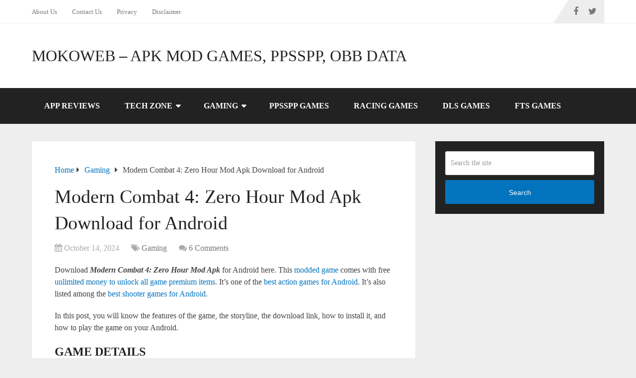

--- FILE ---
content_type: text/html; charset=UTF-8
request_url: https://mokoweb.com/modern-combat-4-zero-hour-mod-apk/
body_size: 36772
content:
<!DOCTYPE html><html class="no-js" dir="ltr" lang="en-US" prefix="og: https://ogp.me/ns#"><head itemscope itemtype="http://schema.org/WebSite"><meta charset="UTF-8">
<!--[if IE ]><meta http-equiv="X-UA-Compatible" content="IE=edge,chrome=1">
<![endif]--><link rel="profile" href="http://gmpg.org/xfn/11" /><link rel="icon" href="https://mokoweb.com/wp-content/uploads/2018/07/cropped-mk-icon-32x32.jpg" sizes="32x32" /><meta name="msapplication-TileImage" content="https://mokoweb.com/wp-content/uploads/2018/07/cropped-mk-icon-270x270.jpg"><link rel="apple-touch-icon-precomposed" href="https://mokoweb.com/wp-content/uploads/2018/07/cropped-mk-icon-180x180.jpg"><meta name="viewport" content="width=device-width, initial-scale=1"><meta name="apple-mobile-web-app-capable" content="yes"><meta name="apple-mobile-web-app-status-bar-style" content="black"><link rel="prefetch" href="https://mokoweb.com"><link rel="prerender" href="https://mokoweb.com"><meta itemprop="name" content="MokoWeb - Apk Mod Games, PPSSPP, OBB Data" /><link rel="pingback" href="https://mokoweb.com/xmlrpc.php" /><title>Modern Combat 4: Zero Hour Mod Apk Download for Android</title><meta name="robots" content="max-image-preview:large" /><meta name="author" content="Mr. Moko"/><meta name="google-site-verification" content="ZruWvVfhgp0xFJ9JpDaUSsgZdUpmfHap3QtApXUlQrc" /><meta name="msvalidate.01" content="2CE8AC8CF1DADFF880E2BDC6C94629E3" /><meta name="yandex-verification" content="1f403669cd53dd9d" /><link rel="canonical" href="https://mokoweb.com/modern-combat-4-zero-hour-mod-apk/" /><meta name="generator" content="All in One SEO (AIOSEO) 4.9.3" /><meta name="msvalidate.01" content="2CE8AC8CF1DADFF880E2BDC6C94629E3" /><meta property="og:locale" content="en_US" /><meta property="og:site_name" content="MokoWeb - Apk Mod Games, PPSSPP, OBB Data | Android Games Reviews, Apps and Software Reviews, Digital Tools, Tech How TOs, Etc" /><meta property="og:type" content="article" /><meta property="og:title" content="Modern Combat 4: Zero Hour Mod Apk Download for Android" /><meta property="og:url" content="https://mokoweb.com/modern-combat-4-zero-hour-mod-apk/" /><meta property="og:image" content="https://mokoweb.com/wp-content/uploads/2022/12/Modern-Combat-4-Zero-Hours-mod-apk.jpg" /><meta property="og:image:secure_url" content="https://mokoweb.com/wp-content/uploads/2022/12/Modern-Combat-4-Zero-Hours-mod-apk.jpg" /><meta property="og:image:width" content="423" /><meta property="og:image:height" content="235" /><meta property="article:published_time" content="2024-10-14T07:05:46+00:00" /><meta property="article:modified_time" content="2025-04-09T12:36:36+00:00" /><meta property="article:publisher" content="https://facebook.com/mokoweb1" /><meta property="article:author" content="https://web.facebook.com/mokoweb1" /><meta name="twitter:card" content="summary" /><meta name="twitter:site" content="@mokoweb1" /><meta name="twitter:title" content="Modern Combat 4: Zero Hour Mod Apk Download for Android" /><meta name="twitter:creator" content="@Real_mokoweb" /><meta name="twitter:image" content="https://mokoweb.com/wp-content/uploads/2022/12/Modern-Combat-4-Zero-Hours-mod-apk.jpg" /> <script type="application/ld+json" class="aioseo-schema">{"@context":"https:\/\/schema.org","@graph":[{"@type":"BlogPosting","@id":"https:\/\/mokoweb.com\/modern-combat-4-zero-hour-mod-apk\/#blogposting","name":"Modern Combat 4: Zero Hour Mod Apk Download for Android","headline":"Modern Combat 4: Zero Hour Mod Apk Download for Android","author":{"@id":"https:\/\/mokoweb.com\/author\/nib-admin\/#author"},"publisher":{"@id":"https:\/\/mokoweb.com\/#organization"},"image":{"@type":"ImageObject","url":"https:\/\/mokoweb.com\/wp-content\/uploads\/2022\/12\/Modern-Combat-4-Zero-Hours-mod-apk.jpg","width":423,"height":235,"caption":"Modern Combat 4 Zero Hours mod apk"},"datePublished":"2024-10-14T08:05:46+01:00","dateModified":"2025-04-09T13:36:36+01:00","inLanguage":"en-US","commentCount":6,"mainEntityOfPage":{"@id":"https:\/\/mokoweb.com\/modern-combat-4-zero-hour-mod-apk\/#webpage"},"isPartOf":{"@id":"https:\/\/mokoweb.com\/modern-combat-4-zero-hour-mod-apk\/#webpage"},"articleSection":"Gaming"},{"@type":"BreadcrumbList","@id":"https:\/\/mokoweb.com\/modern-combat-4-zero-hour-mod-apk\/#breadcrumblist","itemListElement":[{"@type":"ListItem","@id":"https:\/\/mokoweb.com#listItem","position":1,"name":"Home","item":"https:\/\/mokoweb.com","nextItem":{"@type":"ListItem","@id":"https:\/\/mokoweb.com\/category\/gaming\/#listItem","name":"Gaming"}},{"@type":"ListItem","@id":"https:\/\/mokoweb.com\/category\/gaming\/#listItem","position":2,"name":"Gaming","item":"https:\/\/mokoweb.com\/category\/gaming\/","nextItem":{"@type":"ListItem","@id":"https:\/\/mokoweb.com\/modern-combat-4-zero-hour-mod-apk\/#listItem","name":"Modern Combat 4: Zero Hour Mod Apk Download for Android"},"previousItem":{"@type":"ListItem","@id":"https:\/\/mokoweb.com#listItem","name":"Home"}},{"@type":"ListItem","@id":"https:\/\/mokoweb.com\/modern-combat-4-zero-hour-mod-apk\/#listItem","position":3,"name":"Modern Combat 4: Zero Hour Mod Apk Download for Android","previousItem":{"@type":"ListItem","@id":"https:\/\/mokoweb.com\/category\/gaming\/#listItem","name":"Gaming"}}]},{"@type":"Organization","@id":"https:\/\/mokoweb.com\/#organization","name":"MokoWeb - Apk Mod Games, PPSSPP, OBB Data","description":"Android Games Reviews, Apps and Software Reviews, Digital Tools, Tech How TOs, Etc","url":"https:\/\/mokoweb.com\/","logo":{"@type":"ImageObject","url":"https:\/\/mokoweb.com\/wp-content\/uploads\/2023\/07\/mokoweb-logo-1.jpeg","@id":"https:\/\/mokoweb.com\/modern-combat-4-zero-hour-mod-apk\/#organizationLogo","width":160,"height":50,"caption":"mokoweb logo-1"},"image":{"@id":"https:\/\/mokoweb.com\/modern-combat-4-zero-hour-mod-apk\/#organizationLogo"},"sameAs":["https:\/\/facebook.com\/mokoweb1","https:\/\/twitter.com\/mokoweb1"]},{"@type":"Person","@id":"https:\/\/mokoweb.com\/author\/nib-admin\/#author","url":"https:\/\/mokoweb.com\/author\/nib-admin\/","name":"Mr. Moko","image":{"@type":"ImageObject","@id":"https:\/\/mokoweb.com\/modern-combat-4-zero-hour-mod-apk\/#authorImage","url":"https:\/\/mokoweb.com\/wp-content\/litespeed\/avatar\/88b3a77c72cbd8bd41eaf68bab4c413f.jpg?ver=1768344811","width":96,"height":96,"caption":"Mr. Moko"},"sameAs":["https:\/\/web.facebook.com\/mokoweb1","https:\/\/twitter.com\/Real_mokoweb","https:\/\/www.pinterest.co.uk\/Mokoweb\/","https:\/\/www.youtube.com\/watch?v=i4gwWj3zo58"]},{"@type":"WebPage","@id":"https:\/\/mokoweb.com\/modern-combat-4-zero-hour-mod-apk\/#webpage","url":"https:\/\/mokoweb.com\/modern-combat-4-zero-hour-mod-apk\/","name":"Modern Combat 4: Zero Hour Mod Apk Download for Android","inLanguage":"en-US","isPartOf":{"@id":"https:\/\/mokoweb.com\/#website"},"breadcrumb":{"@id":"https:\/\/mokoweb.com\/modern-combat-4-zero-hour-mod-apk\/#breadcrumblist"},"author":{"@id":"https:\/\/mokoweb.com\/author\/nib-admin\/#author"},"creator":{"@id":"https:\/\/mokoweb.com\/author\/nib-admin\/#author"},"image":{"@type":"ImageObject","url":"https:\/\/mokoweb.com\/wp-content\/uploads\/2022\/12\/Modern-Combat-4-Zero-Hours-mod-apk.jpg","@id":"https:\/\/mokoweb.com\/modern-combat-4-zero-hour-mod-apk\/#mainImage","width":423,"height":235,"caption":"Modern Combat 4 Zero Hours mod apk"},"primaryImageOfPage":{"@id":"https:\/\/mokoweb.com\/modern-combat-4-zero-hour-mod-apk\/#mainImage"},"datePublished":"2024-10-14T08:05:46+01:00","dateModified":"2025-04-09T13:36:36+01:00"},{"@type":"WebSite","@id":"https:\/\/mokoweb.com\/#website","url":"https:\/\/mokoweb.com\/","name":"MokoWeb - MOD APK PPSSPP Games, Free Browsing","description":"Android Games Reviews, Apps and Software Reviews, Digital Tools, Tech How TOs, Etc","inLanguage":"en-US","publisher":{"@id":"https:\/\/mokoweb.com\/#organization"}}]}</script>  <script type="litespeed/javascript">document.documentElement.className=document.documentElement.className.replace(/\bno-js\b/,'js')</script><link rel='dns-prefetch' href='//stats.wp.com' /><link rel='dns-prefetch' href='//widgets.wp.com' /><link rel='dns-prefetch' href='//s0.wp.com' /><link rel='dns-prefetch' href='//0.gravatar.com' /><link rel='dns-prefetch' href='//1.gravatar.com' /><link rel='dns-prefetch' href='//2.gravatar.com' /><link rel='dns-prefetch' href='//v0.wordpress.com' /><link rel="alternate" type="application/rss+xml" title="MokoWeb - Apk Mod Games, PPSSPP, OBB Data &raquo; Feed" href="https://mokoweb.com/feed/" /><link rel="alternate" type="application/rss+xml" title="MokoWeb - Apk Mod Games, PPSSPP, OBB Data &raquo; Comments Feed" href="https://mokoweb.com/comments/feed/" /><link rel="alternate" type="application/rss+xml" title="MokoWeb - Apk Mod Games, PPSSPP, OBB Data &raquo; Modern Combat 4: Zero Hour Mod Apk Download for Android Comments Feed" href="https://mokoweb.com/modern-combat-4-zero-hour-mod-apk/feed/" /><link rel="alternate" title="oEmbed (JSON)" type="application/json+oembed" href="https://mokoweb.com/wp-json/oembed/1.0/embed?url=https%3A%2F%2Fmokoweb.com%2Fmodern-combat-4-zero-hour-mod-apk%2F" /><link rel="alternate" title="oEmbed (XML)" type="text/xml+oembed" href="https://mokoweb.com/wp-json/oembed/1.0/embed?url=https%3A%2F%2Fmokoweb.com%2Fmodern-combat-4-zero-hour-mod-apk%2F&#038;format=xml" />
 <script src="//www.googletagmanager.com/gtag/js?id=G-4BRB25PQL0"  data-cfasync="false" data-wpfc-render="false" type="text/javascript" async></script> <script data-cfasync="false" data-wpfc-render="false" type="text/javascript">var mi_version = '9.11.1';
				var mi_track_user = true;
				var mi_no_track_reason = '';
								var MonsterInsightsDefaultLocations = {"page_location":"https:\/\/mokoweb.com\/modern-combat-4-zero-hour-mod-apk\/"};
								if ( typeof MonsterInsightsPrivacyGuardFilter === 'function' ) {
					var MonsterInsightsLocations = (typeof MonsterInsightsExcludeQuery === 'object') ? MonsterInsightsPrivacyGuardFilter( MonsterInsightsExcludeQuery ) : MonsterInsightsPrivacyGuardFilter( MonsterInsightsDefaultLocations );
				} else {
					var MonsterInsightsLocations = (typeof MonsterInsightsExcludeQuery === 'object') ? MonsterInsightsExcludeQuery : MonsterInsightsDefaultLocations;
				}

								var disableStrs = [
										'ga-disable-G-4BRB25PQL0',
									];

				/* Function to detect opted out users */
				function __gtagTrackerIsOptedOut() {
					for (var index = 0; index < disableStrs.length; index++) {
						if (document.cookie.indexOf(disableStrs[index] + '=true') > -1) {
							return true;
						}
					}

					return false;
				}

				/* Disable tracking if the opt-out cookie exists. */
				if (__gtagTrackerIsOptedOut()) {
					for (var index = 0; index < disableStrs.length; index++) {
						window[disableStrs[index]] = true;
					}
				}

				/* Opt-out function */
				function __gtagTrackerOptout() {
					for (var index = 0; index < disableStrs.length; index++) {
						document.cookie = disableStrs[index] + '=true; expires=Thu, 31 Dec 2099 23:59:59 UTC; path=/';
						window[disableStrs[index]] = true;
					}
				}

				if ('undefined' === typeof gaOptout) {
					function gaOptout() {
						__gtagTrackerOptout();
					}
				}
								window.dataLayer = window.dataLayer || [];

				window.MonsterInsightsDualTracker = {
					helpers: {},
					trackers: {},
				};
				if (mi_track_user) {
					function __gtagDataLayer() {
						dataLayer.push(arguments);
					}

					function __gtagTracker(type, name, parameters) {
						if (!parameters) {
							parameters = {};
						}

						if (parameters.send_to) {
							__gtagDataLayer.apply(null, arguments);
							return;
						}

						if (type === 'event') {
														parameters.send_to = monsterinsights_frontend.v4_id;
							var hookName = name;
							if (typeof parameters['event_category'] !== 'undefined') {
								hookName = parameters['event_category'] + ':' + name;
							}

							if (typeof MonsterInsightsDualTracker.trackers[hookName] !== 'undefined') {
								MonsterInsightsDualTracker.trackers[hookName](parameters);
							} else {
								__gtagDataLayer('event', name, parameters);
							}
							
						} else {
							__gtagDataLayer.apply(null, arguments);
						}
					}

					__gtagTracker('js', new Date());
					__gtagTracker('set', {
						'developer_id.dZGIzZG': true,
											});
					if ( MonsterInsightsLocations.page_location ) {
						__gtagTracker('set', MonsterInsightsLocations);
					}
										__gtagTracker('config', 'G-4BRB25PQL0', {"forceSSL":"true"} );
										window.gtag = __gtagTracker;										(function () {
						/* https://developers.google.com/analytics/devguides/collection/analyticsjs/ */
						/* ga and __gaTracker compatibility shim. */
						var noopfn = function () {
							return null;
						};
						var newtracker = function () {
							return new Tracker();
						};
						var Tracker = function () {
							return null;
						};
						var p = Tracker.prototype;
						p.get = noopfn;
						p.set = noopfn;
						p.send = function () {
							var args = Array.prototype.slice.call(arguments);
							args.unshift('send');
							__gaTracker.apply(null, args);
						};
						var __gaTracker = function () {
							var len = arguments.length;
							if (len === 0) {
								return;
							}
							var f = arguments[len - 1];
							if (typeof f !== 'object' || f === null || typeof f.hitCallback !== 'function') {
								if ('send' === arguments[0]) {
									var hitConverted, hitObject = false, action;
									if ('event' === arguments[1]) {
										if ('undefined' !== typeof arguments[3]) {
											hitObject = {
												'eventAction': arguments[3],
												'eventCategory': arguments[2],
												'eventLabel': arguments[4],
												'value': arguments[5] ? arguments[5] : 1,
											}
										}
									}
									if ('pageview' === arguments[1]) {
										if ('undefined' !== typeof arguments[2]) {
											hitObject = {
												'eventAction': 'page_view',
												'page_path': arguments[2],
											}
										}
									}
									if (typeof arguments[2] === 'object') {
										hitObject = arguments[2];
									}
									if (typeof arguments[5] === 'object') {
										Object.assign(hitObject, arguments[5]);
									}
									if ('undefined' !== typeof arguments[1].hitType) {
										hitObject = arguments[1];
										if ('pageview' === hitObject.hitType) {
											hitObject.eventAction = 'page_view';
										}
									}
									if (hitObject) {
										action = 'timing' === arguments[1].hitType ? 'timing_complete' : hitObject.eventAction;
										hitConverted = mapArgs(hitObject);
										__gtagTracker('event', action, hitConverted);
									}
								}
								return;
							}

							function mapArgs(args) {
								var arg, hit = {};
								var gaMap = {
									'eventCategory': 'event_category',
									'eventAction': 'event_action',
									'eventLabel': 'event_label',
									'eventValue': 'event_value',
									'nonInteraction': 'non_interaction',
									'timingCategory': 'event_category',
									'timingVar': 'name',
									'timingValue': 'value',
									'timingLabel': 'event_label',
									'page': 'page_path',
									'location': 'page_location',
									'title': 'page_title',
									'referrer' : 'page_referrer',
								};
								for (arg in args) {
																		if (!(!args.hasOwnProperty(arg) || !gaMap.hasOwnProperty(arg))) {
										hit[gaMap[arg]] = args[arg];
									} else {
										hit[arg] = args[arg];
									}
								}
								return hit;
							}

							try {
								f.hitCallback();
							} catch (ex) {
							}
						};
						__gaTracker.create = newtracker;
						__gaTracker.getByName = newtracker;
						__gaTracker.getAll = function () {
							return [];
						};
						__gaTracker.remove = noopfn;
						__gaTracker.loaded = true;
						window['__gaTracker'] = __gaTracker;
					})();
									} else {
										console.log("");
					(function () {
						function __gtagTracker() {
							return null;
						}

						window['__gtagTracker'] = __gtagTracker;
						window['gtag'] = __gtagTracker;
					})();
									}</script> <style id='wp-img-auto-sizes-contain-inline-css' type='text/css'>img:is([sizes=auto i],[sizes^="auto," i]){contain-intrinsic-size:3000px 1500px}
/*# sourceURL=wp-img-auto-sizes-contain-inline-css */</style><link data-optimized="2" rel="stylesheet" href="https://mokoweb.com/wp-content/litespeed/ucss/8587b4474daa0d79da08382c5dd3aa42.css?ver=6db20" /><style id='wp-block-heading-inline-css' type='text/css'>h1:where(.wp-block-heading).has-background,h2:where(.wp-block-heading).has-background,h3:where(.wp-block-heading).has-background,h4:where(.wp-block-heading).has-background,h5:where(.wp-block-heading).has-background,h6:where(.wp-block-heading).has-background{padding:1.25em 2.375em}h1.has-text-align-left[style*=writing-mode]:where([style*=vertical-lr]),h1.has-text-align-right[style*=writing-mode]:where([style*=vertical-rl]),h2.has-text-align-left[style*=writing-mode]:where([style*=vertical-lr]),h2.has-text-align-right[style*=writing-mode]:where([style*=vertical-rl]),h3.has-text-align-left[style*=writing-mode]:where([style*=vertical-lr]),h3.has-text-align-right[style*=writing-mode]:where([style*=vertical-rl]),h4.has-text-align-left[style*=writing-mode]:where([style*=vertical-lr]),h4.has-text-align-right[style*=writing-mode]:where([style*=vertical-rl]),h5.has-text-align-left[style*=writing-mode]:where([style*=vertical-lr]),h5.has-text-align-right[style*=writing-mode]:where([style*=vertical-rl]),h6.has-text-align-left[style*=writing-mode]:where([style*=vertical-lr]),h6.has-text-align-right[style*=writing-mode]:where([style*=vertical-rl]){rotate:180deg}
/*# sourceURL=https://mokoweb.com/wp-includes/blocks/heading/style.min.css */</style><style id='wp-block-image-inline-css' type='text/css'>.wp-block-image>a,.wp-block-image>figure>a{display:inline-block}.wp-block-image img{box-sizing:border-box;height:auto;max-width:100%;vertical-align:bottom}@media not (prefers-reduced-motion){.wp-block-image img.hide{visibility:hidden}.wp-block-image img.show{animation:show-content-image .4s}}.wp-block-image[style*=border-radius] img,.wp-block-image[style*=border-radius]>a{border-radius:inherit}.wp-block-image.has-custom-border img{box-sizing:border-box}.wp-block-image.aligncenter{text-align:center}.wp-block-image.alignfull>a,.wp-block-image.alignwide>a{width:100%}.wp-block-image.alignfull img,.wp-block-image.alignwide img{height:auto;width:100%}.wp-block-image .aligncenter,.wp-block-image .alignleft,.wp-block-image .alignright,.wp-block-image.aligncenter,.wp-block-image.alignleft,.wp-block-image.alignright{display:table}.wp-block-image .aligncenter>figcaption,.wp-block-image .alignleft>figcaption,.wp-block-image .alignright>figcaption,.wp-block-image.aligncenter>figcaption,.wp-block-image.alignleft>figcaption,.wp-block-image.alignright>figcaption{caption-side:bottom;display:table-caption}.wp-block-image .alignleft{float:left;margin:.5em 1em .5em 0}.wp-block-image .alignright{float:right;margin:.5em 0 .5em 1em}.wp-block-image .aligncenter{margin-left:auto;margin-right:auto}.wp-block-image :where(figcaption){margin-bottom:1em;margin-top:.5em}.wp-block-image.is-style-circle-mask img{border-radius:9999px}@supports ((-webkit-mask-image:none) or (mask-image:none)) or (-webkit-mask-image:none){.wp-block-image.is-style-circle-mask img{border-radius:0;-webkit-mask-image:url('data:image/svg+xml;utf8,<svg viewBox="0 0 100 100" xmlns="http://www.w3.org/2000/svg"><circle cx="50" cy="50" r="50"/></svg>');mask-image:url('data:image/svg+xml;utf8,<svg viewBox="0 0 100 100" xmlns="http://www.w3.org/2000/svg"><circle cx="50" cy="50" r="50"/></svg>');mask-mode:alpha;-webkit-mask-position:center;mask-position:center;-webkit-mask-repeat:no-repeat;mask-repeat:no-repeat;-webkit-mask-size:contain;mask-size:contain}}:root :where(.wp-block-image.is-style-rounded img,.wp-block-image .is-style-rounded img){border-radius:9999px}.wp-block-image figure{margin:0}.wp-lightbox-container{display:flex;flex-direction:column;position:relative}.wp-lightbox-container img{cursor:zoom-in}.wp-lightbox-container img:hover+button{opacity:1}.wp-lightbox-container button{align-items:center;backdrop-filter:blur(16px) saturate(180%);background-color:#5a5a5a40;border:none;border-radius:4px;cursor:zoom-in;display:flex;height:20px;justify-content:center;opacity:0;padding:0;position:absolute;right:16px;text-align:center;top:16px;width:20px;z-index:100}@media not (prefers-reduced-motion){.wp-lightbox-container button{transition:opacity .2s ease}}.wp-lightbox-container button:focus-visible{outline:3px auto #5a5a5a40;outline:3px auto -webkit-focus-ring-color;outline-offset:3px}.wp-lightbox-container button:hover{cursor:pointer;opacity:1}.wp-lightbox-container button:focus{opacity:1}.wp-lightbox-container button:focus,.wp-lightbox-container button:hover,.wp-lightbox-container button:not(:hover):not(:active):not(.has-background){background-color:#5a5a5a40;border:none}.wp-lightbox-overlay{box-sizing:border-box;cursor:zoom-out;height:100vh;left:0;overflow:hidden;position:fixed;top:0;visibility:hidden;width:100%;z-index:100000}.wp-lightbox-overlay .close-button{align-items:center;cursor:pointer;display:flex;justify-content:center;min-height:40px;min-width:40px;padding:0;position:absolute;right:calc(env(safe-area-inset-right) + 16px);top:calc(env(safe-area-inset-top) + 16px);z-index:5000000}.wp-lightbox-overlay .close-button:focus,.wp-lightbox-overlay .close-button:hover,.wp-lightbox-overlay .close-button:not(:hover):not(:active):not(.has-background){background:none;border:none}.wp-lightbox-overlay .lightbox-image-container{height:var(--wp--lightbox-container-height);left:50%;overflow:hidden;position:absolute;top:50%;transform:translate(-50%,-50%);transform-origin:top left;width:var(--wp--lightbox-container-width);z-index:9999999999}.wp-lightbox-overlay .wp-block-image{align-items:center;box-sizing:border-box;display:flex;height:100%;justify-content:center;margin:0;position:relative;transform-origin:0 0;width:100%;z-index:3000000}.wp-lightbox-overlay .wp-block-image img{height:var(--wp--lightbox-image-height);min-height:var(--wp--lightbox-image-height);min-width:var(--wp--lightbox-image-width);width:var(--wp--lightbox-image-width)}.wp-lightbox-overlay .wp-block-image figcaption{display:none}.wp-lightbox-overlay button{background:none;border:none}.wp-lightbox-overlay .scrim{background-color:#fff;height:100%;opacity:.9;position:absolute;width:100%;z-index:2000000}.wp-lightbox-overlay.active{visibility:visible}@media not (prefers-reduced-motion){.wp-lightbox-overlay.active{animation:turn-on-visibility .25s both}.wp-lightbox-overlay.active img{animation:turn-on-visibility .35s both}.wp-lightbox-overlay.show-closing-animation:not(.active){animation:turn-off-visibility .35s both}.wp-lightbox-overlay.show-closing-animation:not(.active) img{animation:turn-off-visibility .25s both}.wp-lightbox-overlay.zoom.active{animation:none;opacity:1;visibility:visible}.wp-lightbox-overlay.zoom.active .lightbox-image-container{animation:lightbox-zoom-in .4s}.wp-lightbox-overlay.zoom.active .lightbox-image-container img{animation:none}.wp-lightbox-overlay.zoom.active .scrim{animation:turn-on-visibility .4s forwards}.wp-lightbox-overlay.zoom.show-closing-animation:not(.active){animation:none}.wp-lightbox-overlay.zoom.show-closing-animation:not(.active) .lightbox-image-container{animation:lightbox-zoom-out .4s}.wp-lightbox-overlay.zoom.show-closing-animation:not(.active) .lightbox-image-container img{animation:none}.wp-lightbox-overlay.zoom.show-closing-animation:not(.active) .scrim{animation:turn-off-visibility .4s forwards}}@keyframes show-content-image{0%{visibility:hidden}99%{visibility:hidden}to{visibility:visible}}@keyframes turn-on-visibility{0%{opacity:0}to{opacity:1}}@keyframes turn-off-visibility{0%{opacity:1;visibility:visible}99%{opacity:0;visibility:visible}to{opacity:0;visibility:hidden}}@keyframes lightbox-zoom-in{0%{transform:translate(calc((-100vw + var(--wp--lightbox-scrollbar-width))/2 + var(--wp--lightbox-initial-left-position)),calc(-50vh + var(--wp--lightbox-initial-top-position))) scale(var(--wp--lightbox-scale))}to{transform:translate(-50%,-50%) scale(1)}}@keyframes lightbox-zoom-out{0%{transform:translate(-50%,-50%) scale(1);visibility:visible}99%{visibility:visible}to{transform:translate(calc((-100vw + var(--wp--lightbox-scrollbar-width))/2 + var(--wp--lightbox-initial-left-position)),calc(-50vh + var(--wp--lightbox-initial-top-position))) scale(var(--wp--lightbox-scale));visibility:hidden}}
/*# sourceURL=https://mokoweb.com/wp-includes/blocks/image/style.min.css */</style><style id='wp-block-image-theme-inline-css' type='text/css'>:root :where(.wp-block-image figcaption){color:#555;font-size:13px;text-align:center}.is-dark-theme :root :where(.wp-block-image figcaption){color:#ffffffa6}.wp-block-image{margin:0 0 1em}
/*# sourceURL=https://mokoweb.com/wp-includes/blocks/image/theme.min.css */</style><style id='wp-block-list-inline-css' type='text/css'>ol,ul{box-sizing:border-box}:root :where(.wp-block-list.has-background){padding:1.25em 2.375em}
/*# sourceURL=https://mokoweb.com/wp-includes/blocks/list/style.min.css */</style><style id='wp-block-buttons-inline-css' type='text/css'>.wp-block-buttons{box-sizing:border-box}.wp-block-buttons.is-vertical{flex-direction:column}.wp-block-buttons.is-vertical>.wp-block-button:last-child{margin-bottom:0}.wp-block-buttons>.wp-block-button{display:inline-block;margin:0}.wp-block-buttons.is-content-justification-left{justify-content:flex-start}.wp-block-buttons.is-content-justification-left.is-vertical{align-items:flex-start}.wp-block-buttons.is-content-justification-center{justify-content:center}.wp-block-buttons.is-content-justification-center.is-vertical{align-items:center}.wp-block-buttons.is-content-justification-right{justify-content:flex-end}.wp-block-buttons.is-content-justification-right.is-vertical{align-items:flex-end}.wp-block-buttons.is-content-justification-space-between{justify-content:space-between}.wp-block-buttons.aligncenter{text-align:center}.wp-block-buttons:not(.is-content-justification-space-between,.is-content-justification-right,.is-content-justification-left,.is-content-justification-center) .wp-block-button.aligncenter{margin-left:auto;margin-right:auto;width:100%}.wp-block-buttons[style*=text-decoration] .wp-block-button,.wp-block-buttons[style*=text-decoration] .wp-block-button__link{text-decoration:inherit}.wp-block-buttons.has-custom-font-size .wp-block-button__link{font-size:inherit}.wp-block-buttons .wp-block-button__link{width:100%}.wp-block-button.aligncenter{text-align:center}
/*# sourceURL=https://mokoweb.com/wp-includes/blocks/buttons/style.min.css */</style><style id='wp-block-paragraph-inline-css' type='text/css'>.is-small-text{font-size:.875em}.is-regular-text{font-size:1em}.is-large-text{font-size:2.25em}.is-larger-text{font-size:3em}.has-drop-cap:not(:focus):first-letter{float:left;font-size:8.4em;font-style:normal;font-weight:100;line-height:.68;margin:.05em .1em 0 0;text-transform:uppercase}body.rtl .has-drop-cap:not(:focus):first-letter{float:none;margin-left:.1em}p.has-drop-cap.has-background{overflow:hidden}:root :where(p.has-background){padding:1.25em 2.375em}:where(p.has-text-color:not(.has-link-color)) a{color:inherit}p.has-text-align-left[style*="writing-mode:vertical-lr"],p.has-text-align-right[style*="writing-mode:vertical-rl"]{rotate:180deg}
/*# sourceURL=https://mokoweb.com/wp-includes/blocks/paragraph/style.min.css */</style><style id='wp-block-table-inline-css' type='text/css'>.wp-block-table{overflow-x:auto}.wp-block-table table{border-collapse:collapse;width:100%}.wp-block-table thead{border-bottom:3px solid}.wp-block-table tfoot{border-top:3px solid}.wp-block-table td,.wp-block-table th{border:1px solid;padding:.5em}.wp-block-table .has-fixed-layout{table-layout:fixed;width:100%}.wp-block-table .has-fixed-layout td,.wp-block-table .has-fixed-layout th{word-break:break-word}.wp-block-table.aligncenter,.wp-block-table.alignleft,.wp-block-table.alignright{display:table;width:auto}.wp-block-table.aligncenter td,.wp-block-table.aligncenter th,.wp-block-table.alignleft td,.wp-block-table.alignleft th,.wp-block-table.alignright td,.wp-block-table.alignright th{word-break:break-word}.wp-block-table .has-subtle-light-gray-background-color{background-color:#f3f4f5}.wp-block-table .has-subtle-pale-green-background-color{background-color:#e9fbe5}.wp-block-table .has-subtle-pale-blue-background-color{background-color:#e7f5fe}.wp-block-table .has-subtle-pale-pink-background-color{background-color:#fcf0ef}.wp-block-table.is-style-stripes{background-color:initial;border-collapse:inherit;border-spacing:0}.wp-block-table.is-style-stripes tbody tr:nth-child(odd){background-color:#f0f0f0}.wp-block-table.is-style-stripes.has-subtle-light-gray-background-color tbody tr:nth-child(odd){background-color:#f3f4f5}.wp-block-table.is-style-stripes.has-subtle-pale-green-background-color tbody tr:nth-child(odd){background-color:#e9fbe5}.wp-block-table.is-style-stripes.has-subtle-pale-blue-background-color tbody tr:nth-child(odd){background-color:#e7f5fe}.wp-block-table.is-style-stripes.has-subtle-pale-pink-background-color tbody tr:nth-child(odd){background-color:#fcf0ef}.wp-block-table.is-style-stripes td,.wp-block-table.is-style-stripes th{border-color:#0000}.wp-block-table.is-style-stripes{border-bottom:1px solid #f0f0f0}.wp-block-table .has-border-color td,.wp-block-table .has-border-color th,.wp-block-table .has-border-color tr,.wp-block-table .has-border-color>*{border-color:inherit}.wp-block-table table[style*=border-top-color] tr:first-child,.wp-block-table table[style*=border-top-color] tr:first-child td,.wp-block-table table[style*=border-top-color] tr:first-child th,.wp-block-table table[style*=border-top-color]>*,.wp-block-table table[style*=border-top-color]>* td,.wp-block-table table[style*=border-top-color]>* th{border-top-color:inherit}.wp-block-table table[style*=border-top-color] tr:not(:first-child){border-top-color:initial}.wp-block-table table[style*=border-right-color] td:last-child,.wp-block-table table[style*=border-right-color] th,.wp-block-table table[style*=border-right-color] tr,.wp-block-table table[style*=border-right-color]>*{border-right-color:inherit}.wp-block-table table[style*=border-bottom-color] tr:last-child,.wp-block-table table[style*=border-bottom-color] tr:last-child td,.wp-block-table table[style*=border-bottom-color] tr:last-child th,.wp-block-table table[style*=border-bottom-color]>*,.wp-block-table table[style*=border-bottom-color]>* td,.wp-block-table table[style*=border-bottom-color]>* th{border-bottom-color:inherit}.wp-block-table table[style*=border-bottom-color] tr:not(:last-child){border-bottom-color:initial}.wp-block-table table[style*=border-left-color] td:first-child,.wp-block-table table[style*=border-left-color] th,.wp-block-table table[style*=border-left-color] tr,.wp-block-table table[style*=border-left-color]>*{border-left-color:inherit}.wp-block-table table[style*=border-style] td,.wp-block-table table[style*=border-style] th,.wp-block-table table[style*=border-style] tr,.wp-block-table table[style*=border-style]>*{border-style:inherit}.wp-block-table table[style*=border-width] td,.wp-block-table table[style*=border-width] th,.wp-block-table table[style*=border-width] tr,.wp-block-table table[style*=border-width]>*{border-style:inherit;border-width:inherit}
/*# sourceURL=https://mokoweb.com/wp-includes/blocks/table/style.min.css */</style><style id='wp-block-table-theme-inline-css' type='text/css'>.wp-block-table{margin:0 0 1em}.wp-block-table td,.wp-block-table th{word-break:normal}.wp-block-table :where(figcaption){color:#555;font-size:13px;text-align:center}.is-dark-theme .wp-block-table :where(figcaption){color:#ffffffa6}
/*# sourceURL=https://mokoweb.com/wp-includes/blocks/table/theme.min.css */</style><style id='global-styles-inline-css' type='text/css'>:root{--wp--preset--aspect-ratio--square: 1;--wp--preset--aspect-ratio--4-3: 4/3;--wp--preset--aspect-ratio--3-4: 3/4;--wp--preset--aspect-ratio--3-2: 3/2;--wp--preset--aspect-ratio--2-3: 2/3;--wp--preset--aspect-ratio--16-9: 16/9;--wp--preset--aspect-ratio--9-16: 9/16;--wp--preset--color--black: #000000;--wp--preset--color--cyan-bluish-gray: #abb8c3;--wp--preset--color--white: #ffffff;--wp--preset--color--pale-pink: #f78da7;--wp--preset--color--vivid-red: #cf2e2e;--wp--preset--color--luminous-vivid-orange: #ff6900;--wp--preset--color--luminous-vivid-amber: #fcb900;--wp--preset--color--light-green-cyan: #7bdcb5;--wp--preset--color--vivid-green-cyan: #00d084;--wp--preset--color--pale-cyan-blue: #8ed1fc;--wp--preset--color--vivid-cyan-blue: #0693e3;--wp--preset--color--vivid-purple: #9b51e0;--wp--preset--gradient--vivid-cyan-blue-to-vivid-purple: linear-gradient(135deg,rgb(6,147,227) 0%,rgb(155,81,224) 100%);--wp--preset--gradient--light-green-cyan-to-vivid-green-cyan: linear-gradient(135deg,rgb(122,220,180) 0%,rgb(0,208,130) 100%);--wp--preset--gradient--luminous-vivid-amber-to-luminous-vivid-orange: linear-gradient(135deg,rgb(252,185,0) 0%,rgb(255,105,0) 100%);--wp--preset--gradient--luminous-vivid-orange-to-vivid-red: linear-gradient(135deg,rgb(255,105,0) 0%,rgb(207,46,46) 100%);--wp--preset--gradient--very-light-gray-to-cyan-bluish-gray: linear-gradient(135deg,rgb(238,238,238) 0%,rgb(169,184,195) 100%);--wp--preset--gradient--cool-to-warm-spectrum: linear-gradient(135deg,rgb(74,234,220) 0%,rgb(151,120,209) 20%,rgb(207,42,186) 40%,rgb(238,44,130) 60%,rgb(251,105,98) 80%,rgb(254,248,76) 100%);--wp--preset--gradient--blush-light-purple: linear-gradient(135deg,rgb(255,206,236) 0%,rgb(152,150,240) 100%);--wp--preset--gradient--blush-bordeaux: linear-gradient(135deg,rgb(254,205,165) 0%,rgb(254,45,45) 50%,rgb(107,0,62) 100%);--wp--preset--gradient--luminous-dusk: linear-gradient(135deg,rgb(255,203,112) 0%,rgb(199,81,192) 50%,rgb(65,88,208) 100%);--wp--preset--gradient--pale-ocean: linear-gradient(135deg,rgb(255,245,203) 0%,rgb(182,227,212) 50%,rgb(51,167,181) 100%);--wp--preset--gradient--electric-grass: linear-gradient(135deg,rgb(202,248,128) 0%,rgb(113,206,126) 100%);--wp--preset--gradient--midnight: linear-gradient(135deg,rgb(2,3,129) 0%,rgb(40,116,252) 100%);--wp--preset--font-size--small: 13px;--wp--preset--font-size--medium: 20px;--wp--preset--font-size--large: 36px;--wp--preset--font-size--x-large: 42px;--wp--preset--spacing--20: 0.44rem;--wp--preset--spacing--30: 0.67rem;--wp--preset--spacing--40: 1rem;--wp--preset--spacing--50: 1.5rem;--wp--preset--spacing--60: 2.25rem;--wp--preset--spacing--70: 3.38rem;--wp--preset--spacing--80: 5.06rem;--wp--preset--shadow--natural: 6px 6px 9px rgba(0, 0, 0, 0.2);--wp--preset--shadow--deep: 12px 12px 50px rgba(0, 0, 0, 0.4);--wp--preset--shadow--sharp: 6px 6px 0px rgba(0, 0, 0, 0.2);--wp--preset--shadow--outlined: 6px 6px 0px -3px rgb(255, 255, 255), 6px 6px rgb(0, 0, 0);--wp--preset--shadow--crisp: 6px 6px 0px rgb(0, 0, 0);}:where(.is-layout-flex){gap: 0.5em;}:where(.is-layout-grid){gap: 0.5em;}body .is-layout-flex{display: flex;}.is-layout-flex{flex-wrap: wrap;align-items: center;}.is-layout-flex > :is(*, div){margin: 0;}body .is-layout-grid{display: grid;}.is-layout-grid > :is(*, div){margin: 0;}:where(.wp-block-columns.is-layout-flex){gap: 2em;}:where(.wp-block-columns.is-layout-grid){gap: 2em;}:where(.wp-block-post-template.is-layout-flex){gap: 1.25em;}:where(.wp-block-post-template.is-layout-grid){gap: 1.25em;}.has-black-color{color: var(--wp--preset--color--black) !important;}.has-cyan-bluish-gray-color{color: var(--wp--preset--color--cyan-bluish-gray) !important;}.has-white-color{color: var(--wp--preset--color--white) !important;}.has-pale-pink-color{color: var(--wp--preset--color--pale-pink) !important;}.has-vivid-red-color{color: var(--wp--preset--color--vivid-red) !important;}.has-luminous-vivid-orange-color{color: var(--wp--preset--color--luminous-vivid-orange) !important;}.has-luminous-vivid-amber-color{color: var(--wp--preset--color--luminous-vivid-amber) !important;}.has-light-green-cyan-color{color: var(--wp--preset--color--light-green-cyan) !important;}.has-vivid-green-cyan-color{color: var(--wp--preset--color--vivid-green-cyan) !important;}.has-pale-cyan-blue-color{color: var(--wp--preset--color--pale-cyan-blue) !important;}.has-vivid-cyan-blue-color{color: var(--wp--preset--color--vivid-cyan-blue) !important;}.has-vivid-purple-color{color: var(--wp--preset--color--vivid-purple) !important;}.has-black-background-color{background-color: var(--wp--preset--color--black) !important;}.has-cyan-bluish-gray-background-color{background-color: var(--wp--preset--color--cyan-bluish-gray) !important;}.has-white-background-color{background-color: var(--wp--preset--color--white) !important;}.has-pale-pink-background-color{background-color: var(--wp--preset--color--pale-pink) !important;}.has-vivid-red-background-color{background-color: var(--wp--preset--color--vivid-red) !important;}.has-luminous-vivid-orange-background-color{background-color: var(--wp--preset--color--luminous-vivid-orange) !important;}.has-luminous-vivid-amber-background-color{background-color: var(--wp--preset--color--luminous-vivid-amber) !important;}.has-light-green-cyan-background-color{background-color: var(--wp--preset--color--light-green-cyan) !important;}.has-vivid-green-cyan-background-color{background-color: var(--wp--preset--color--vivid-green-cyan) !important;}.has-pale-cyan-blue-background-color{background-color: var(--wp--preset--color--pale-cyan-blue) !important;}.has-vivid-cyan-blue-background-color{background-color: var(--wp--preset--color--vivid-cyan-blue) !important;}.has-vivid-purple-background-color{background-color: var(--wp--preset--color--vivid-purple) !important;}.has-black-border-color{border-color: var(--wp--preset--color--black) !important;}.has-cyan-bluish-gray-border-color{border-color: var(--wp--preset--color--cyan-bluish-gray) !important;}.has-white-border-color{border-color: var(--wp--preset--color--white) !important;}.has-pale-pink-border-color{border-color: var(--wp--preset--color--pale-pink) !important;}.has-vivid-red-border-color{border-color: var(--wp--preset--color--vivid-red) !important;}.has-luminous-vivid-orange-border-color{border-color: var(--wp--preset--color--luminous-vivid-orange) !important;}.has-luminous-vivid-amber-border-color{border-color: var(--wp--preset--color--luminous-vivid-amber) !important;}.has-light-green-cyan-border-color{border-color: var(--wp--preset--color--light-green-cyan) !important;}.has-vivid-green-cyan-border-color{border-color: var(--wp--preset--color--vivid-green-cyan) !important;}.has-pale-cyan-blue-border-color{border-color: var(--wp--preset--color--pale-cyan-blue) !important;}.has-vivid-cyan-blue-border-color{border-color: var(--wp--preset--color--vivid-cyan-blue) !important;}.has-vivid-purple-border-color{border-color: var(--wp--preset--color--vivid-purple) !important;}.has-vivid-cyan-blue-to-vivid-purple-gradient-background{background: var(--wp--preset--gradient--vivid-cyan-blue-to-vivid-purple) !important;}.has-light-green-cyan-to-vivid-green-cyan-gradient-background{background: var(--wp--preset--gradient--light-green-cyan-to-vivid-green-cyan) !important;}.has-luminous-vivid-amber-to-luminous-vivid-orange-gradient-background{background: var(--wp--preset--gradient--luminous-vivid-amber-to-luminous-vivid-orange) !important;}.has-luminous-vivid-orange-to-vivid-red-gradient-background{background: var(--wp--preset--gradient--luminous-vivid-orange-to-vivid-red) !important;}.has-very-light-gray-to-cyan-bluish-gray-gradient-background{background: var(--wp--preset--gradient--very-light-gray-to-cyan-bluish-gray) !important;}.has-cool-to-warm-spectrum-gradient-background{background: var(--wp--preset--gradient--cool-to-warm-spectrum) !important;}.has-blush-light-purple-gradient-background{background: var(--wp--preset--gradient--blush-light-purple) !important;}.has-blush-bordeaux-gradient-background{background: var(--wp--preset--gradient--blush-bordeaux) !important;}.has-luminous-dusk-gradient-background{background: var(--wp--preset--gradient--luminous-dusk) !important;}.has-pale-ocean-gradient-background{background: var(--wp--preset--gradient--pale-ocean) !important;}.has-electric-grass-gradient-background{background: var(--wp--preset--gradient--electric-grass) !important;}.has-midnight-gradient-background{background: var(--wp--preset--gradient--midnight) !important;}.has-small-font-size{font-size: var(--wp--preset--font-size--small) !important;}.has-medium-font-size{font-size: var(--wp--preset--font-size--medium) !important;}.has-large-font-size{font-size: var(--wp--preset--font-size--large) !important;}.has-x-large-font-size{font-size: var(--wp--preset--font-size--x-large) !important;}
/*# sourceURL=global-styles-inline-css */</style><style id='classic-theme-styles-inline-css' type='text/css'>/*! This file is auto-generated */
.wp-block-button__link{color:#fff;background-color:#32373c;border-radius:9999px;box-shadow:none;text-decoration:none;padding:calc(.667em + 2px) calc(1.333em + 2px);font-size:1.125em}.wp-block-file__button{background:#32373c;color:#fff;text-decoration:none}
/*# sourceURL=/wp-includes/css/classic-themes.min.css */</style><style id='schema-stylesheet-inline-css' type='text/css'>body {background-color:#eeeeee;}
		.main-header.regular_header, .regular_header #primary-navigation .navigation ul ul li {background-color:#ffffff;}
		.main-header.logo_in_nav_header, .logo_in_nav_header #primary-navigation .navigation ul ul li {background-color:#ffffff;}
		body {background-color:#eeeeee;}
		.pace .pace-progress, #mobile-menu-wrapper ul li a:hover, .pagination .page-numbers.current, .pagination a:hover, .single .pagination a:hover .current { background: #0274BE; }
		.postauthor h5, .textwidget a, .pnavigation2 a, .sidebar.c-4-12 a:hover, footer .widget li a:hover, .sidebar.c-4-12 a:hover, .reply a, .title a:hover, .post-info a:hover, .widget .thecomment, #tabber .inside li a:hover, .readMore a:hover, .fn a, a, a:hover, #secondary-navigation .navigation ul li a:hover, .readMore a, #primary-navigation a:hover, #secondary-navigation .navigation ul .current-menu-item a, .widget .wp_review_tab_widget_content a, .sidebar .wpt_widget_content a { color:#0274BE; }
		a#pull, #commentform input#submit, #mtscontact_submit, .mts-subscribe input[type='submit'], .widget_product_search input[type='submit'], #move-to-top:hover, .currenttext, .pagination a:hover, .pagination .nav-previous a:hover, .pagination .nav-next a:hover, #load-posts a:hover, .single .pagination a:hover .currenttext, .single .pagination > .current .currenttext, #tabber ul.tabs li a.selected, .tagcloud a, .wp-block-tag-cloud a, .navigation ul .sfHover a, .woocommerce a.button, .woocommerce-page a.button, .woocommerce button.button, .woocommerce-page button.button, .woocommerce input.button, .woocommerce-page input.button, .woocommerce #respond input#submit, .woocommerce-page #respond input#submit, .woocommerce #content input.button, .woocommerce-page #content input.button, .woocommerce .bypostauthor:after, #searchsubmit, .woocommerce nav.woocommerce-pagination ul li span.current, .woocommerce-page nav.woocommerce-pagination ul li span.current, .woocommerce #content nav.woocommerce-pagination ul li span.current, .woocommerce-page #content nav.woocommerce-pagination ul li span.current, .woocommerce nav.woocommerce-pagination ul li a:hover, .woocommerce-page nav.woocommerce-pagination ul li a:hover, .woocommerce #content nav.woocommerce-pagination ul li a:hover, .woocommerce-page #content nav.woocommerce-pagination ul li a:hover, .woocommerce nav.woocommerce-pagination ul li a:focus, .woocommerce-page nav.woocommerce-pagination ul li a:focus, .woocommerce #content nav.woocommerce-pagination ul li a:focus, .woocommerce-page #content nav.woocommerce-pagination ul li a:focus, .woocommerce a.button, .woocommerce-page a.button, .woocommerce button.button, .woocommerce-page button.button, .woocommerce input.button, .woocommerce-page input.button, .woocommerce #respond input#submit, .woocommerce-page #respond input#submit, .woocommerce #content input.button, .woocommerce-page #content input.button, .latestPost-review-wrapper, .latestPost .review-type-circle.latestPost-review-wrapper, #wpmm-megamenu .review-total-only, .sbutton, #searchsubmit, .widget .wpt_widget_content #tags-tab-content ul li a, .widget .review-total-only.large-thumb, #add_payment_method .wc-proceed-to-checkout a.checkout-button, .woocommerce-cart .wc-proceed-to-checkout a.checkout-button, .woocommerce-checkout .wc-proceed-to-checkout a.checkout-button, .woocommerce #respond input#submit.alt:hover, .woocommerce a.button.alt:hover, .woocommerce button.button.alt:hover, .woocommerce input.button.alt:hover, .woocommerce #respond input#submit.alt, .woocommerce a.button.alt, .woocommerce button.button.alt, .woocommerce input.button.alt, .woocommerce-account .woocommerce-MyAccount-navigation li.is-active, .woocommerce-product-search button[type='submit'], .woocommerce .woocommerce-widget-layered-nav-dropdown__submit, .wp-block-search .wp-block-search__button { background-color:#0274BE; color: #fff!important; }
		.related-posts .title a:hover, .latestPost .title a { color: #0274BE; }
		.navigation #wpmm-megamenu .wpmm-pagination a { background-color: #0274BE!important; }
		#header .sbutton, #secondary-navigation .ajax-search-results li a:hover { color: #0274BE!important; }
		footer {background-color:#222222; }
		
		.copyrights { background-color: #ffffff; }
		.flex-control-thumbs .flex-active{ border-top:3px solid #0274BE;}
		.wpmm-megamenu-showing.wpmm-light-scheme { background-color:#0274BE!important; }
		.regular_header #header {background-color:#222222; }
		.logo_in_nav_header #header {background-color:#222222; }
		
		
		
		.bypostauthor > div { overflow: hidden; padding: 3%; background: #222; width: 100%; color: #AAA; box-sizing: border-box; }
		.bypostauthor:after { content: "\f044"; position: absolute; font-family: fontawesome; right: 0; top: 0; padding: 1px 10px; color: #535353; font-size: 32px; }
		
		@media screen and (max-width:865px) { #catcher { height: 0px!important } .sticky-navigation-active { position: relative!important; top: 0px!important } }
		
	
/*# sourceURL=schema-stylesheet-inline-css */</style> <script id="jetpack_related-posts-js-extra" type="litespeed/javascript">var related_posts_js_options={"post_heading":"h4"}</script> <script type="litespeed/javascript" data-src="https://mokoweb.com/wp-content/plugins/google-analytics-for-wordpress/assets/js/frontend-gtag.min.js" id="monsterinsights-frontend-script-js" data-wp-strategy="async"></script> <script data-cfasync="false" data-wpfc-render="false" type="text/javascript" id='monsterinsights-frontend-script-js-extra'>/*  */
var monsterinsights_frontend = {"js_events_tracking":"true","download_extensions":"doc,pdf,ppt,zip,xls,docx,pptx,xlsx","inbound_paths":"[]","home_url":"https:\/\/mokoweb.com","hash_tracking":"false","v4_id":"G-4BRB25PQL0"};/*  */</script> <script type="litespeed/javascript" data-src="https://mokoweb.com/wp-includes/js/jquery/jquery.min.js" id="jquery-core-js"></script> <link rel="https://api.w.org/" href="https://mokoweb.com/wp-json/" /><link rel="alternate" title="JSON" type="application/json" href="https://mokoweb.com/wp-json/wp/v2/posts/16985" /><link rel="EditURI" type="application/rsd+xml" title="RSD" href="https://mokoweb.com/xmlrpc.php?rsd" /><meta name="generator" content="WordPress 6.9" /><link rel='shortlink' href='https://wp.me/p9E0qd-4pX' /><meta name="google-site-verification" content="7I6wPzESpPmhzYQM7Z_MS2zb4jqMXzDXkdMf-wIHv2o" /><meta name="google-site-verification" content="ZruWvVfhgp0xFJ9JpDaUSsgZdUpmfHap3QtApXUlQrc" /><meta name="msvalidate.01" content="FA9F8B497384B24A59DE889B2BB23DA5" /> <script data-ad-client="ca-pub-7513697770668338" type="litespeed/javascript" data-src="https://pagead2.googlesyndication.com/pagead/js/adsbygoogle.js"></script> <meta name="p:domain_verify" content="f467bfce817390f145bade358fe5a401"/><meta name="yandex-verification" content="1f403669cd53dd9d" /><style>img#wpstats{display:none}</style><style type="text/css">#logo a { font-family: 'Roboto Slab'; font-weight: normal; font-size: 32px; color: #222222;text-transform: uppercase; }
#primary-navigation a, .mts-cart { font-family: 'Raleway'; font-weight: 500; font-size: 13px; color: #777777; }
#secondary-navigation a { font-family: 'Raleway'; font-weight: 700; font-size: 16px; color: #ffffff;text-transform: uppercase; }
.latestPost .title a { font-family: 'Roboto Slab'; font-weight: 300; font-size: 38px; color: #0274be; }
.single-title { font-family: 'Roboto Slab'; font-weight: 300; font-size: 38px; color: #222222; }
body { font-family: 'Raleway'; font-weight: 500; font-size: 16px; color: #444444; }
#sidebar .widget h3 { font-family: 'Roboto Slab'; font-weight: normal; font-size: 20px; color: #222222;text-transform: uppercase; }
#sidebar .widget { font-family: 'Raleway'; font-weight: 500; font-size: 16px; color: #444444; }
.footer-widgets h3 { font-family: 'Roboto Slab'; font-weight: normal; font-size: 18px; color: #ffffff;text-transform: uppercase; }
.f-widget a, footer .wpt_widget_content a, footer .wp_review_tab_widget_content a, footer .wpt_tab_widget_content a, footer .widget .wp_review_tab_widget_content a { font-family: 'Raleway'; font-weight: 500; font-size: 16px; color: #999999; }
.footer-widgets, .f-widget .top-posts .comment_num, footer .meta, footer .twitter_time, footer .widget .wpt_widget_content .wpt-postmeta, footer .widget .wpt_comment_content, footer .widget .wpt_excerpt, footer .wp_review_tab_widget_content .wp-review-tab-postmeta, footer .advanced-recent-posts p, footer .popular-posts p, footer .category-posts p { font-family: 'Raleway'; font-weight: 500; font-size: 16px; color: #777777; }
#copyright-note { font-family: 'Raleway'; font-weight: 500; font-size: 14px; color: #7e7d7d; }
h1 { font-family: 'Roboto Slab'; font-weight: normal; font-size: 28px; color: #222222; }
h2 { font-family: 'Roboto Slab'; font-weight: normal; font-size: 24px; color: #222222; }
h3 { font-family: 'Roboto Slab'; font-weight: normal; font-size: 22px; color: #222222; }
h4 { font-family: 'Roboto Slab'; font-weight: normal; font-size: 20px; color: #222222; }
h5 { font-family: 'Roboto Slab'; font-weight: normal; font-size: 18px; color: #222222; }
h6 { font-family: 'Roboto Slab'; font-weight: normal; font-size: 16px; color: #222222; }</style><link rel="icon" href="https://mokoweb.com/wp-content/uploads/2018/07/cropped-mk-icon-32x32.jpg" sizes="32x32" /><link rel="icon" href="https://mokoweb.com/wp-content/uploads/2018/07/cropped-mk-icon-192x192.jpg" sizes="192x192" /><link rel="apple-touch-icon" href="https://mokoweb.com/wp-content/uploads/2018/07/cropped-mk-icon-180x180.jpg" /><meta name="msapplication-TileImage" content="https://mokoweb.com/wp-content/uploads/2018/07/cropped-mk-icon-270x270.jpg" /></head><body id="blog" class="wp-singular post-template-default single single-post postid-16985 single-format-standard wp-embed-responsive wp-theme-mts_schema main default cslayout" itemscope itemtype="http://schema.org/WebPage"><div class="main-container"><header id="site-header" class="main-header regular_header" role="banner" itemscope itemtype="http://schema.org/WPHeader"><div id="primary-nav"><div class="container"><div id="primary-navigation" class="primary-navigation" role="navigation" itemscope itemtype="http://schema.org/SiteNavigationElement"><nav class="navigation clearfix"><ul id="menu-information" class="menu clearfix"><li id="menu-item-66" class="menu-item menu-item-type-post_type menu-item-object-page menu-item-66"><a href="https://mokoweb.com/about/">About Us</a></li><li id="menu-item-65" class="menu-item menu-item-type-post_type menu-item-object-page menu-item-65"><a href="https://mokoweb.com/contact-us/">Contact Us</a></li><li id="menu-item-64" class="menu-item menu-item-type-post_type menu-item-object-page menu-item-64"><a href="https://mokoweb.com/privacy/">Privacy</a></li><li id="menu-item-592" class="menu-item menu-item-type-post_type menu-item-object-page menu-item-592"><a href="https://mokoweb.com/disclaimer/">Disclaimer</a></li></ul><div class="header-social-icons">
<a href="https://facebook.com/mokoweb1" class="header-facebook" target="_blank">
<span class="fa fa-facebook"></span>
</a>
<a href="https://twitter.com/Real_mokoweb" class="header-twitter" target="_blank">
<span class="fa fa-twitter"></span>
</a></div></nav></div></div></div><div id="regular-header"><div class="container"><div class="logo-wrap"><h2 id="logo" class="text-logo" itemprop="headline">
<a href="https://mokoweb.com">MokoWeb &#8211; Apk Mod Games, PPSSPP, OBB Data</a></h2></div></div></div><div id="header"><div class="container"><div id="secondary-navigation" class="secondary-navigation" role="navigation" itemscope itemtype="http://schema.org/SiteNavigationElement">
<a href="#" id="pull" class="toggle-mobile-menu">Menu</a><nav class="navigation clearfix mobile-menu-wrapper"><ul id="menu-posts" class="menu clearfix"><li id="menu-item-13806" class="menu-item menu-item-type-taxonomy menu-item-object-category menu-item-13806"><a title="Unbiased App Reviews Based on User Experiences and Our Experiences Using Them" href="https://mokoweb.com/category/app-reviews/">App Reviews</a></li><li id="menu-item-13805" class="menu-item menu-item-type-taxonomy menu-item-object-category menu-item-has-children menu-item-13805"><a title="Tech Related Contents Are Posted on This Page" href="https://mokoweb.com/category/tech-zone/">Tech Zone</a><ul class="sub-menu"><li id="menu-item-13817" class="menu-item menu-item-type-taxonomy menu-item-object-category menu-item-13817"><a title="Trending Electronics Gadgets and Wearables Like Smartwatches, VR Glasses, MP3 Players, Headsets, Earbuds, Etc." href="https://mokoweb.com/category/gadgets/">Gadgets</a></li><li id="menu-item-13820" class="menu-item menu-item-type-taxonomy menu-item-object-category menu-item-13820"><a title="Page on How to Do Certain Things With Ease" href="https://mokoweb.com/category/how-tos/">How TOs</a></li></ul></li><li id="menu-item-13804" class="menu-item menu-item-type-taxonomy menu-item-object-category current-post-ancestor current-menu-parent current-post-parent menu-item-has-children menu-item-13804"><a title="Download Latest Games for Android, iOS and PC from this Page. Free Games are Updated Regularly" href="https://mokoweb.com/category/gaming/">Gaming</a><ul class="sub-menu"><li id="menu-item-14022" class="menu-item menu-item-type-custom menu-item-object-custom menu-item-14022"><a href="https://mokoweb.com/best-android-games-download-free/">Android Games</a></li><li id="menu-item-14023" class="menu-item menu-item-type-custom menu-item-object-custom menu-item-14023"><a href="https://mokoweb.com/100-best-free-iphone-games/">iPhone Games</a></li><li id="menu-item-14024" class="menu-item menu-item-type-custom menu-item-object-custom menu-item-14024"><a href="https://mokoweb.com/best-free-pc-games-to-play/">PC Games</a></li><li id="menu-item-18171" class="menu-item menu-item-type-custom menu-item-object-custom menu-item-18171"><a title="FIFA and EA Sports MOD Games" href="https://mokoweb.com/tag/fifa-mod-ea-sports-games/">FIFA MODs (EA Sports)</a></li><li id="menu-item-18172" class="menu-item menu-item-type-custom menu-item-object-custom menu-item-18172"><a title="eFootball PES MODs" href="https://mokoweb.com/tag/efootball-pes-mobile-games/">eFootball PES MODs</a></li></ul></li><li id="menu-item-13809" class="menu-item menu-item-type-custom menu-item-object-custom menu-item-13809"><a title="PPSSPP Games for Android" href="https://mokoweb.com/tag/ppsspp-games/">PPSSPP Games</a></li><li id="menu-item-32398" class="menu-item menu-item-type-custom menu-item-object-custom menu-item-32398"><a href="https://mokoweb.com/tag/racing/">Racing Games</a></li><li id="menu-item-32402" class="menu-item menu-item-type-custom menu-item-object-custom menu-item-32402"><a href="https://mokoweb.com/tag/dream-league-soccer/">DLS Games</a></li><li id="menu-item-32684" class="menu-item menu-item-type-custom menu-item-object-custom menu-item-32684"><a href="https://mokoweb.com/tag/first-touch-soccer-fts-games/">FTS Games</a></li></ul></nav></div></div></div></header><div id="page" class="single"><article class="article clearfix"><div id="content_box" ><div id="post-16985" class="g post post-16985 type-post status-publish format-standard has-post-thumbnail hentry category-gaming has_thumb"><div class="breadcrumb" itemscope itemtype="https://schema.org/BreadcrumbList"><div itemprop="itemListElement" itemscope
itemtype="https://schema.org/ListItem" class="root"><a href="https://mokoweb.com" itemprop="item"><span itemprop="name">Home</span><meta itemprop="position" content="1" /></a></div><div><i class="fa fa-caret-right"></i></div><div itemprop="itemListElement" itemscope
itemtype="https://schema.org/ListItem"><a href="https://mokoweb.com/category/gaming/" itemprop="item"><span itemprop="name">Gaming</span><meta itemprop="position" content="2" /></a></div><div><i class="fa fa-caret-right"></i></div><div itemprop="itemListElement" itemscope itemtype="https://schema.org/ListItem"><span itemprop="name">Modern Combat 4: Zero Hour Mod Apk Download for Android</span><meta itemprop="position" content="3" /></div></div><div class="single_post"><header><h1 class="title single-title entry-title">Modern Combat 4: Zero Hour Mod Apk Download for Android</h1><div class="post-info">
<span class="thetime date updated"><i class="fa fa-calendar"></i> <span>October 14, 2024</span></span>
<span class="thecategory"><i class="fa fa-tags"></i> <a href="https://mokoweb.com/category/gaming/" title="View all posts in Gaming">Gaming</a></span>
<span class="thecomment"><i class="fa fa-comments"></i> <a href="https://mokoweb.com/modern-combat-4-zero-hour-mod-apk/#comments" itemprop="interactionCount">6 Comments</a></span></div></header><div class="post-single-content box mark-links entry-content"><div class="thecontent"><p>Download <em><strong>Modern Combat 4: Zero Hour Mod Apk</strong></em> for Android here. This <a href="https://mokoweb.com/best-modded-games-mod-apk/">modded game</a> comes with free <a href="https://mokoweb.com/hack-how-to-get-unlimited-coins-on-dls-dream-league-soccer/">unlimited money to unlock all game premium items</a>. It&#8217;s one of the <a href="https://mokoweb.com/ppsspp-action-games-download/">best action games for Android</a>. It&#8217;s also listed among the <a href="https://mokoweb.com/offline-fps-shooting-games-android/">best shooter games for Android</a>.</p><p>In this post, you will know the features of the game, the storyline, the download link, how to install it, and how to play the game on your Android.</p><h2 class="wp-block-heading"><strong>Game Details</strong></h2><figure class="wp-block-table"><table class="has-fixed-layout"><tbody><tr><td><strong>Game Title</strong></td><td>Modern Combat 4: Zero Hour</td></tr><tr><td><strong>Game Size</strong></td><td>APK(27.9MB) OBB (1.17GB)</td></tr><tr><td><strong>Category</strong></td><td>Action</td></tr><tr><td><strong>Version</strong></td><td>1.2.3e</td></tr><tr><td><strong>Developer</strong></td><td>Gameloft</td></tr><tr><td><strong>Platforms</strong></td><td>Android, iOS, Windows</td></tr><tr><td><b>First Released</b></td><td>Dec 10, 2012</td></tr><tr><td><strong>Updated</strong></td><td>October 14, 2024</td></tr><tr><td><strong>Rating</strong></td><td>4.5/5</td></tr><tr><td><strong>Price</strong></td><td>Free</td></tr><tr><td><strong>Mod</strong></td><td>Yes</td></tr><tr><td><strong>Downloads</strong></td><td>21,000,000+</td></tr></tbody></table></figure><h2 class="wp-block-heading"><strong>About Modern Combat 4: Zero Hours</strong></h2><div class="wp-block-image"><figure class="aligncenter is-resized"><img decoding="async" data-attachment-id="16988" data-permalink="https://mokoweb.com/modern-combat-4-zero-hour-mod-apk/modern-combat-4-zero-hours-mod-apk/" data-orig-file="https://mokoweb.com/wp-content/uploads/2022/12/Modern-Combat-4-Zero-Hours-mod-apk.jpg" data-orig-size="423,235" data-comments-opened="1" data-image-meta="{&quot;aperture&quot;:&quot;0&quot;,&quot;credit&quot;:&quot;&quot;,&quot;camera&quot;:&quot;&quot;,&quot;caption&quot;:&quot;&quot;,&quot;created_timestamp&quot;:&quot;0&quot;,&quot;copyright&quot;:&quot;&quot;,&quot;focal_length&quot;:&quot;0&quot;,&quot;iso&quot;:&quot;0&quot;,&quot;shutter_speed&quot;:&quot;0&quot;,&quot;title&quot;:&quot;&quot;,&quot;orientation&quot;:&quot;0&quot;}" data-image-title="Modern Combat 4 Zero Hours mod apk" data-image-description="&lt;p&gt;Modern Combat 4 Zero Hours mod apk&lt;/p&gt;
" data-image-caption="" data-medium-file="https://mokoweb.com/wp-content/uploads/2022/12/Modern-Combat-4-Zero-Hours-mod-apk.jpg" data-large-file="https://mokoweb.com/wp-content/uploads/2022/12/Modern-Combat-4-Zero-Hours-mod-apk.jpg"  src="data:image/gif,GIF89a%01%00%01%00%80%00%00%00%00%00%FF%FF%FF%21%F9%04%01%00%00%00%00%2C%00%00%00%00%01%00%01%00%00%02%01D%00%3B" data-layzr="https://mokoweb.com/wp-content/uploads/2022/12/Modern-Combat-4-Zero-Hours-mod-apk.jpg" alt="Modern Combat 4 Zero Hours mod apk" class="wp-image-16988" style="width:607px;height:auto" title="Modern Combat 4 Zero Hours mod apk"/></figure></div><p></p><p>Modern Combat 4: Zero Hours is a 2014 <a href="https://mokoweb.com/offline-fps-shooting-games-android/">first-person shooter video game</a> developed and published by <a href="https://www.gameloft.com/en" target="_blank" rel="nofollow">Gameloft</a>.</p><p>It is the fourth installment in the <em><strong>Modern Combat series</strong></em> and the direct sequel to <span style="text-decoration: underline;"><em><strong>Modern Combat 3: Fallen Nation (2011)</strong></em></span>. The <a href="https://mokoweb.com/free-newly-released-android-games/">game was released for Android</a>, iOS, BlackBerry 10, Windows Phone 8, and Symbian^3 on December 5, 2014.</p><p>You can as well see the latest version of the game; <a href="https://mokoweb.com/download-modern-combat-5-apk-mod-obb-data-cheats-unlimited-money/">Modern Combat 5 Apk for Android</a>. It&#8217;s already detailed in my previous article.</p><p>It is a fast-paced, action-packed shooter experience that will keep you on the edge of your seat. It’s also one of the <a href="https://mokoweb.com/best-android-games-of-all-time/">most popular mobile games</a> today with millions of downloads worldwide.</p><p>Modern Combat 4: Zero Hours features an all-new single-player campaign that brings players back into the boots of Phoenix as he wages a one-man war against Wolfe and his private military group.</p><p>In addition to the new campaign, Modern Combat 4: Zero Hours also features new Spec-Ops missions that task players with completing specific objectives within a time limit. These missions can be played solo or cooperatively with another player via local Wi-Fi or Bluetooth.</p><p>Multiplayer has also been updated in Modern Combat 4: Zero Hours with new modes, weapons, and maps. There are now 12 different <a href="https://mokoweb.com/dream-league-soccer-dls-18-dls-2019-multiplayer-mode-settings/">multiplayer modes</a> to choose from, including fan favorites like Team Battle. No wonder it&#8217;s listed among the <a href="https://mokoweb.com/best-android-multiplayer-games/">best multiplayer games for Android</a>.</p><h2 class="wp-block-heading"><strong>Modern Combat 4: Zero Hours Storyline</strong></h2><p>The game follows the events of Modern Combat 3: Fallen Nation, with the United States and Russia engaging in a new Cold War after a terrorist attack destroys Los Angeles. The campaign mode is told from the perspectives of various soldiers on both sides as they fight in locations around the world. The multiplayer mode features 12 maps and six game modes.</p><p>The storyline of Modern Combat 4: Zero Hour picks up where Modern Combat 3: Fallen Nation left off. The game follows Phoenix, a soldier who wakes up from a coma six months after being caught in the middle of a nuclear explosion.</p><div style="clear:both; margin-top:0em; margin-bottom:1em;"><a href="https://mokoweb.com/make-a-roblox-game/" target="_blank" rel="dofollow" class="u292619c304e8f33caba344321fc689e3"><style>.u292619c304e8f33caba344321fc689e3 { padding:0px; margin: 0; padding-top:1em!important; padding-bottom:1em!important; width:100%; display: block; font-weight:bold; background-color:#eaeaea; border:0!important; border-left:4px solid #27AE60!important; box-shadow: 0 1px 2px rgba(0, 0, 0, 0.17); -moz-box-shadow: 0 1px 2px rgba(0, 0, 0, 0.17); -o-box-shadow: 0 1px 2px rgba(0, 0, 0, 0.17); -webkit-box-shadow: 0 1px 2px rgba(0, 0, 0, 0.17); text-decoration:none; } .u292619c304e8f33caba344321fc689e3:active, .u292619c304e8f33caba344321fc689e3:hover { opacity: 1; transition: opacity 250ms; webkit-transition: opacity 250ms; text-decoration:none; } .u292619c304e8f33caba344321fc689e3 { transition: background-color 250ms; webkit-transition: background-color 250ms; opacity: 1; transition: opacity 250ms; webkit-transition: opacity 250ms; } .u292619c304e8f33caba344321fc689e3 .ctaText { font-weight:bold; color:#464646; text-decoration:none; font-size: 16px; } .u292619c304e8f33caba344321fc689e3 .postTitle { color:#C0392B; text-decoration: underline!important; font-size: 16px; } .u292619c304e8f33caba344321fc689e3:hover .postTitle { text-decoration: underline!important; }</style><div style="padding-left:1em; padding-right:1em;"><span class="ctaText">CHECK ALSO:</span>&nbsp; <span class="postTitle">Roblox: How to Create or Make a Game in Roblox Studio</span></div></a></div><p>With the world plunged into darkness and chaos, Phoenix must join forces with another soldier named Torres to find out what happened to his team and stop the crazed Colonel Wolfe from launching more nuclear missiles.</p><p>Critical reception to Modern Combat 4: Zero Hours was positive; reviewers praised the graphics, controls, multiplayer mode, and gameplay, but some found the campaign mode to be too short. The game was a commercial success, grossing over US$100 million in its first month of release.</p><h2 class="wp-block-heading"><strong>Features of Modern Combat 4: Zero Hours Game</strong></h2><p>The game is packed with some amazing features as detailed below.</p><h3 class="wp-block-heading"><strong>Action shooter warfare</strong></h3><p>Feel the story’s dramatic intensity and see both sides of the story by also playing the villain, Edward Page. Dominate the battlefield with a new tactical movement system. Wage war and take action all over the world, from Antarctica to Barcelona.</p><h3 class="wp-block-heading"><strong>Experience an action FPS</strong></h3><p>Feel the chaos of war on the battlefield with console-like graphics, lifelike animations, and dynamic objects. The first Gameloft title powered by the Havok Engine for amazing ragdoll effects. Warfare never felt so real. Improved sound &amp; voice acting performed by a renowned studio in the movie industry.</p><h3 class="wp-block-heading"><strong>Multiplayer game mode</strong></h3><p>Forge your own gameplay profile online with an improved loadout system &amp; over 20,000 weapon arrangements. A specialization system with redesigned skills. Lead your character to the top of the online leaderboards with a new ranking system.</p><h2 class="wp-block-heading"><strong>Minimum System Requirements to Install the Game</strong></h2><ul class="wp-block-list"><li>1 GHz CPU</li><li>512 MB RAM</li><li>Adreno 205 GPU or equivalent</li><li>Available storage: 1.9 GB</li></ul><h2 class="wp-block-heading"><strong>Download Modern Combat 4: Zero Hours Mod Apk for Android</strong></h2><p>Use the links below to download the game files.</p><div class="wp-block-buttons is-layout-flex wp-block-buttons-is-layout-flex"></div><div class="wp-block-buttons is-layout-flex wp-block-buttons-is-layout-flex"></div><p><span style="color: #ff0000;"><strong>NOTE:</strong></span> The two files are very important for the successful installation and gameplay of the game.</p><p>Alternatively, you can download the game from the Google Play Store.</p><h3 class="wp-block-heading"><strong>How To Install Modern Combat 4: Zero Hours on Android</strong></h3><p>Follow the steps below to install the game on your device.</p><ul class="wp-block-list"><li>Download the <em><strong>game files</strong></em> from this post.</li><li>Use <a href="https://mokoweb.com/download-zarchiver-pro-0-9-2/">ZARchiver Pro</a> to extract the game files.</li><li>Move the OBB file to this directory <em><strong>SD/Android/OBB/</strong></em> directory on your phone.</li><li>Now, tap on the APK File and follow the on-screen instructions to install the game.</li><li>Grant the app all the required permissions.</li><li>Finally, after installation, go to your phone app drawer and locate the installed game.</li><li>Open it and start playing!</li></ul><p>Are you finding it difficult to install? No problems, we have got you covered. Learn <a href="https://mokoweb.com/install-apk-game-with-obb-file/">how to install Android games with OBB files</a>.</p><h3 class="wp-block-heading"><strong>How To Play Modern Combat 4: Zero Hours on Android</strong></h3><p>Learn how to play Modern Combat 4: Zero Hours on your Android device with this comprehensive guide.</p><p>First, you&#8217;ll need to download the game and install the game. Once it&#8217;s installed, launch the game and tap on the &#8220;<em><span style="color: #ff0000;"><strong>Campaign</strong></span></em>&#8221; icon. You&#8217;ll be presented with a list of <span style="color: #ff0000;"><em><strong>missions to choose from</strong></em></span> &#8211; select one and get ready for some intense <a href="https://mokoweb.com/offline-fps-shooting-games-android/">first-person shooting action</a>!</p><div style="clear:both; margin-top:0em; margin-bottom:1em;"><a href="https://mokoweb.com/war-robots-mod/" target="_blank" rel="dofollow" class="ua29e19605e53035862ae8bcc8cbe6ec9"><style>.ua29e19605e53035862ae8bcc8cbe6ec9 { padding:0px; margin: 0; padding-top:1em!important; padding-bottom:1em!important; width:100%; display: block; font-weight:bold; background-color:#eaeaea; border:0!important; border-left:4px solid #27AE60!important; box-shadow: 0 1px 2px rgba(0, 0, 0, 0.17); -moz-box-shadow: 0 1px 2px rgba(0, 0, 0, 0.17); -o-box-shadow: 0 1px 2px rgba(0, 0, 0, 0.17); -webkit-box-shadow: 0 1px 2px rgba(0, 0, 0, 0.17); text-decoration:none; } .ua29e19605e53035862ae8bcc8cbe6ec9:active, .ua29e19605e53035862ae8bcc8cbe6ec9:hover { opacity: 1; transition: opacity 250ms; webkit-transition: opacity 250ms; text-decoration:none; } .ua29e19605e53035862ae8bcc8cbe6ec9 { transition: background-color 250ms; webkit-transition: background-color 250ms; opacity: 1; transition: opacity 250ms; webkit-transition: opacity 250ms; } .ua29e19605e53035862ae8bcc8cbe6ec9 .ctaText { font-weight:bold; color:#464646; text-decoration:none; font-size: 16px; } .ua29e19605e53035862ae8bcc8cbe6ec9 .postTitle { color:#C0392B; text-decoration: underline!important; font-size: 16px; } .ua29e19605e53035862ae8bcc8cbe6ec9:hover .postTitle { text-decoration: underline!important; }</style><div style="padding-left:1em; padding-right:1em;"><span class="ctaText">CHECK ALSO:</span>&nbsp; <span class="postTitle">War Robots Mod Apk (Unlimited Bullets, Inactive Bots)</span></div></a></div><p>Before each mission begins, you&#8217;ll be given a <span style="color: #ff0000;"><em><strong>briefing</strong></em></span> on your <span style="color: #ff0000;"><em><strong>objectives</strong></em></span>. Pay close attention to these as they&#8217;ll help you <span style="color: #ff0000;"><em><strong>complete the mission</strong></em></span> successfully.</p><p>Once you&#8217;re in the <span style="color: #ff0000;"><em><strong>thick of things</strong></em></span>, make use of the various cover points dotted around the environment to <span style="color: #ff0000;"><em><strong>stay safe from enemy fire</strong></em></span>. Use your <span style="color: #ff0000;"><em><strong>weapon&#8217;s scope</strong></em></span> to pick off enemies from afar, or go in for some up-close-and-personal combat with your knife.</p><p>As you <span style="color: #ff0000;"><em><strong>progress</strong></em></span> through the game, you&#8217;ll <span style="color: #ff0000;"><em><strong>earn experience points</strong></em></span> which will level up your character and <span style="color: #ff0000;"><em><strong>unlock new weapons</strong></em></span> and equipment for you to use. Keep playing to become the <span style="color: #ff0000;"><em><strong>ultimate soldier</strong></em></span>!</p><h2 class="wp-block-heading"><strong>Advantages of Playing Modern Combat 4: Zero Hour</strong></h2><p>Modern Combat 4: Zero Hour is a first-person shooter game that offers a realistic and immersive gameplay experience. Some advantages of playing the game include:</p><ol class="wp-block-list"><li>High-quality graphics and sound: The game features detailed and realistic graphics, as well as immersive sound effects that help to create a believable and engaging gaming environment.</li><li>Intense gameplay: Modern Combat 4: Zero Hour offers fast-paced and action-packed gameplay that keeps players engaged and on the edge of their seats.</li><li>Multiple game modes: The game offers a variety of game modes, including single-player campaigns, multiplayer, and special events, allowing players to choose how they want to play.</li><li>Customization: Players can customize their loadout and appearance to suit their playstyle and preferences.</li><li>Regular updates: The game receives regular updates that add new content, features, and gameplay improvements, keeping the experience fresh and exciting.</li></ol><p>Overall, Modern Combat 4: Zero Hour is a well-designed and polished first-person shooter game that offers a challenging and immersive gameplay experience.</p><h2 class="wp-block-heading"><strong>Disadvantages of playing Modern Combat 4: Zero Hour</strong></h2><p>Like any game, Modern Combat 4: Zero Hour has some potential disadvantages for players:</p><ol class="wp-block-list"><li>Time commitment: The game requires a significant time commitment to progress through the campaign and unlock new content. This can be a disadvantage for players who do not have a lot of free time or are looking for a more casual gaming experience.</li><li>In-app purchases: The game offers in-app purchases that allow players to unlock new content or progress faster through the game. This can be a disadvantage for players who do not want to spend money on the game, as they may feel pressure to do so in order to keep up with other players.</li><li>Online multiplayer: Modern Combat 4: Zero Hour features online multiplayer gameplay, which requires an internet connection. This can be a disadvantage for players who do not have a stable or fast internet connection, as it may impact their ability to play the game smoothly.</li><li>Violence: The game features violent themes and gameplay, which may not be suitable for all players.</li></ol><div style="clear:both; margin-top:0em; margin-bottom:1em;"><a href="https://mokoweb.com/pes-2019-iso-file-psp-ppsspp-download/" target="_blank" rel="dofollow" class="u35039070e2e9139421c89f84356c63d6"><style>.u35039070e2e9139421c89f84356c63d6 { padding:0px; margin: 0; padding-top:1em!important; padding-bottom:1em!important; width:100%; display: block; font-weight:bold; background-color:#eaeaea; border:0!important; border-left:4px solid #27AE60!important; box-shadow: 0 1px 2px rgba(0, 0, 0, 0.17); -moz-box-shadow: 0 1px 2px rgba(0, 0, 0, 0.17); -o-box-shadow: 0 1px 2px rgba(0, 0, 0, 0.17); -webkit-box-shadow: 0 1px 2px rgba(0, 0, 0, 0.17); text-decoration:none; } .u35039070e2e9139421c89f84356c63d6:active, .u35039070e2e9139421c89f84356c63d6:hover { opacity: 1; transition: opacity 250ms; webkit-transition: opacity 250ms; text-decoration:none; } .u35039070e2e9139421c89f84356c63d6 { transition: background-color 250ms; webkit-transition: background-color 250ms; opacity: 1; transition: opacity 250ms; webkit-transition: opacity 250ms; } .u35039070e2e9139421c89f84356c63d6 .ctaText { font-weight:bold; color:#464646; text-decoration:none; font-size: 16px; } .u35039070e2e9139421c89f84356c63d6 .postTitle { color:#C0392B; text-decoration: underline!important; font-size: 16px; } .u35039070e2e9139421c89f84356c63d6:hover .postTitle { text-decoration: underline!important; }</style><div style="padding-left:1em; padding-right:1em;"><span class="ctaText">CHECK ALSO:</span>&nbsp; <span class="postTitle">PES 2019 ISO File PSP Download For PPSSPP On Android by Jogress</span></div></a></div><p>Overall, Modern Combat 4: Zero Hour is a well-designed and polished first-person shooter game, but it may not be the right fit for everyone due to its time commitment, in-app purchases, online multiplayer requirements, and violent themes.</p><h2 class="wp-block-heading"><strong>Modern Combat 4: Zero Hours FAQ</strong></h2><p>Here are the frequently asked questions and answers on the game.</p><h3 class="wp-block-heading"><strong>Q: How do I get the Modern Combat 4: Zero Hours apk?</strong></h3><p>A: You can download the apk from our website mokoweb.com or from the Play Store.</p><h3 class="wp-block-heading"><strong>Q: Can I play Modern Combat 4 offline?</strong></h3><p>A: Yes. Once you download and save the OBB file to the OBB folder in your Android device, you can play the game without the internet.</p><h3 class="wp-block-heading"><strong>Q: How big is Modern Combat 4?</strong></h3><p>A: The size of the game is approximately 2GB. This includes the APK file and the OBB file.</p><h3 class="wp-block-heading"><strong>Q: How do I install the Modern Combat 4: Zero Hours apk on my Android device?</strong></h3><p>A: First, you need to enable Unknown Sources in your device&#8217;s settings. Then, simply download and install the apk. Then, extract and move the OBB file to this folder <em><strong>SD/Android/OBB/.</strong></em></p><h3 class="wp-block-heading"><strong>Q: Which is better; Modern Combat 4 or 5?</strong></h3><p><b>A: </b>Modern Combat 4 is better than Modern Combat 5 due to the following reasons: Better storylines than MC5. Reality is more in MC4 rather than in MC5. Graphics are impressive in MC4</p><h3 class="wp-block-heading"><strong>Q: What are the minimum requirements for running Modern Combat 4: Zero Hours on my Android device?</strong></h3><p>A: Your device must be <a href="https://mokoweb.com/why-you-cannot-root-phones-running-android-6-7-and-8-os/">running Android</a> 4.1 or higher and have at least 1 GB of RAM.</p><h3 class="wp-block-heading"><strong>Q: Will Modern Combat 4: Zero Hours work on my rooted/custom ROM&#8217;d Android device?</strong></h3><p>A: We cannot guarantee that it will work on all devices, but it should work on most. If you experience any issues, please contact us.</p><h2 class="wp-block-heading"><strong>Modern Combat 4: Zero Hours Gameplay Video</strong></h2><p class="has-text-align-center"><iframe data-lazyloaded="1" src="about:blank" title="Modern Combat 4: Zero Hour - Gameplay Nvidia Shield Tablet Android HD Mission 1" data-litespeed-src="https://www.youtube.com/embed/coun9oU8Xgw" width="660" height="371" frameborder="0" allowfullscreen="allowfullscreen"></iframe>&nbsp;</p><h2 class="wp-block-heading">Conclusion</h2><p>Modern Combat 4: Zero Hour Apk is an exciting game for Android that immerses the players in a world of intense combat. It features stunning visuals, realistic sound effects, and a wide variety of weapons and tactics to choose from, making it one of the most sought-after <a href="https://mokoweb.com/13-best-offline-shooting-games-2019-latest-update/">shooting games available on mobile devices</a> today.</p><h3 class="wp-block-heading"><strong>More Android Games</strong></h3><ul class="wp-block-list"><li><a href="https://mokoweb.com/download-modern-combat-5-apk-mod-obb-data-cheats-unlimited-money/">Modern Combat 5 Mod Apk</a></li><li><a href="https://mokoweb.com/gta-5-mod-apk-obb-data/">GTA 5 Apk</a></li><li><a href="https://mokoweb.com/gta-san-andreas-apkdata-mod-download-for-android/">GTA San Andreas Apk</a></li><li><a href="https://mokoweb.com/mk-mobile-mod-apk-mortal-kombat/" title="">Mortal Kombat Mod</a></li><li><a href="https://mokoweb.com/need-speed-most-wanted-mod-apk-obb-data/">Need for Speed Most Wanted APK</a></li><li><a href="https://mokoweb.com/gta-3-mod-apk-gta-iii-download/">GTA 3 Mod Android Game</a></li><li><a href="https://mokoweb.com/gta-5-ppsspp-gta-v-iso-download-highly-compressed/">GTA 5 PSP</a></li></ul><p>With its expansive single-player campaign as well as <a href="https://mokoweb.com/top-10-multiplayer-games-for-android-with-voice-chat/">online multiplayer</a> modes, Modern Combat 4: Zero Hour Apk offers something for everyone.</p> <script type="litespeed/javascript">jQuery(document).ready(function($){$.post('https://mokoweb.com/wp-admin/admin-ajax.php',{action:'mts_view_count',id:'16985'})})</script><div class="sharedaddy sd-sharing-enabled"><div class="robots-nocontent sd-block sd-social sd-social-icon-text sd-sharing"><h3 class="sd-title">Share this:</h3><div class="sd-content"><ul><li class="share-facebook"><a rel="nofollow noopener noreferrer"
data-shared="sharing-facebook-16985"
class="share-facebook sd-button share-icon"
href="https://mokoweb.com/modern-combat-4-zero-hour-mod-apk/?share=facebook"
target="_blank"
aria-labelledby="sharing-facebook-16985"
>
<span id="sharing-facebook-16985" hidden>Click to share on Facebook (Opens in new window)</span>
<span>Facebook</span>
</a></li><li class="share-twitter"><a rel="nofollow noopener noreferrer"
data-shared="sharing-twitter-16985"
class="share-twitter sd-button share-icon"
href="https://mokoweb.com/modern-combat-4-zero-hour-mod-apk/?share=twitter"
target="_blank"
aria-labelledby="sharing-twitter-16985"
>
<span id="sharing-twitter-16985" hidden>Click to share on X (Opens in new window)</span>
<span>X</span>
</a></li><li class="share-pinterest"><a rel="nofollow noopener noreferrer"
data-shared="sharing-pinterest-16985"
class="share-pinterest sd-button share-icon"
href="https://mokoweb.com/modern-combat-4-zero-hour-mod-apk/?share=pinterest"
target="_blank"
aria-labelledby="sharing-pinterest-16985"
>
<span id="sharing-pinterest-16985" hidden>Click to share on Pinterest (Opens in new window)</span>
<span>Pinterest</span>
</a></li><li class="share-telegram"><a rel="nofollow noopener noreferrer"
data-shared="sharing-telegram-16985"
class="share-telegram sd-button share-icon"
href="https://mokoweb.com/modern-combat-4-zero-hour-mod-apk/?share=telegram"
target="_blank"
aria-labelledby="sharing-telegram-16985"
>
<span id="sharing-telegram-16985" hidden>Click to share on Telegram (Opens in new window)</span>
<span>Telegram</span>
</a></li><li class="share-linkedin"><a rel="nofollow noopener noreferrer"
data-shared="sharing-linkedin-16985"
class="share-linkedin sd-button share-icon"
href="https://mokoweb.com/modern-combat-4-zero-hour-mod-apk/?share=linkedin"
target="_blank"
aria-labelledby="sharing-linkedin-16985"
>
<span id="sharing-linkedin-16985" hidden>Click to share on LinkedIn (Opens in new window)</span>
<span>LinkedIn</span>
</a></li><li class="share-jetpack-whatsapp"><a rel="nofollow noopener noreferrer"
data-shared="sharing-whatsapp-16985"
class="share-jetpack-whatsapp sd-button share-icon"
href="https://mokoweb.com/modern-combat-4-zero-hour-mod-apk/?share=jetpack-whatsapp"
target="_blank"
aria-labelledby="sharing-whatsapp-16985"
>
<span id="sharing-whatsapp-16985" hidden>Click to share on WhatsApp (Opens in new window)</span>
<span>WhatsApp</span>
</a></li><li class="share-end"></li></ul></div></div></div><div id='jp-relatedposts' class='jp-relatedposts' ><h3 class="jp-relatedposts-headline"><em>Related</em></h3></div></div></div></div><div class="postauthor"><h4>About The Author</h4>
<img data-lazyloaded="1" src="[data-uri]" alt='' data-src='https://mokoweb.com/wp-content/litespeed/avatar/086aad17558f66369f2b582d29ee9e09.jpg?ver=1768344811' data-srcset='https://mokoweb.com/wp-content/litespeed/avatar/05a656f485c4ab31ba4b544672936fb9.jpg?ver=1768344811 2x' class='avatar avatar-100 photo' height='100' width='100' decoding='async'/><h5 class="vcard author"><a href="https://mokoweb.com/author/nib-admin/" class="fn">Mr. Moko</a></h5><p>I am an avid gamer, a computer scientist, and a writer who likes sharing my gaming and tech experiences online for others to benefit from. Don't forget, I am a Chelsea fan. Winks. You can reach me via <a href="https://mokoweb.com/contact-us/">my contact page</a>.</p></div></div><div id="comments"><h4 class="total-comments">6 Comments</h4><ol class="commentlist"><li class="comment even thread-even depth-1" id="li-comment-36992"><div id="comment-36992" itemscope itemtype="http://schema.org/UserComments"><div class="comment-author vcard">
<img data-lazyloaded="1" src="[data-uri]" alt='' data-src='https://mokoweb.com/wp-content/litespeed/avatar/6b53742b5b55ba12f8f13f86a7a61a02.jpg?ver=1767803073' data-srcset='https://mokoweb.com/wp-content/litespeed/avatar/7c4814c6136978f6c6abb1e2112af573.jpg?ver=1767803073 2x' class='avatar avatar-80 photo' height='80' width='80' decoding='async'/>							<span class="fn" itemprop="creator" itemscope itemtype="http://schema.org/Person"><span itemprop="name">Daniel</span></span>															<span class="ago">January 2, 2023</span>
<span class="comment-meta">
</span></div><div class="commentmetadata"><div class="commenttext" itemprop="commentText"><p>Modern Combat 4 has been one of my favorite games for some time now.</p></div><div class="reply">
<a rel="nofollow" class="comment-reply-link" href="#comment-36992" data-commentid="36992" data-postid="16985" data-belowelement="comment-36992" data-respondelement="respond" data-replyto="Reply to Daniel" aria-label="Reply to Daniel">Reply</a></div></div></div></li><li class="comment odd alt thread-odd thread-alt depth-1" id="li-comment-49809"><div id="comment-49809" itemscope itemtype="http://schema.org/UserComments"><div class="comment-author vcard">
<img data-lazyloaded="1" src="[data-uri]" alt='' data-src='https://mokoweb.com/wp-content/litespeed/avatar/5c08ca2d72359c0270a954ac9a48128a.jpg?ver=1767815080' data-srcset='https://mokoweb.com/wp-content/litespeed/avatar/9d4e9212bfc1e4fb2f8ad7013005137c.jpg?ver=1767815080 2x' class='avatar avatar-80 photo' height='80' width='80' decoding='async'/>							<span class="fn" itemprop="creator" itemscope itemtype="http://schema.org/Person"><span itemprop="name">Ayomide</span></span>															<span class="ago">October 12, 2023</span>
<span class="comment-meta">
</span></div><div class="commentmetadata"><div class="commenttext" itemprop="commentText"><p>Does it works on Android 12</p></div><div class="reply">
<a rel="nofollow" class="comment-reply-link" href="#comment-49809" data-commentid="49809" data-postid="16985" data-belowelement="comment-49809" data-respondelement="respond" data-replyto="Reply to Ayomide" aria-label="Reply to Ayomide">Reply</a></div></div></div><ul class="children"><li class="comment byuser comment-author-nib-admin bypostauthor even depth-2" id="li-comment-49810"><div id="comment-49810" itemscope itemtype="http://schema.org/UserComments"><div class="comment-author vcard">
<img data-lazyloaded="1" src="[data-uri]" alt='' data-src='https://mokoweb.com/wp-content/litespeed/avatar/bbc59a408a770bfaf3aadf618bbc5f09.jpg?ver=1768345869' data-srcset='https://mokoweb.com/wp-content/litespeed/avatar/b30a83754565ce369a603572e31326f2.jpg?ver=1768345868 2x' class='avatar avatar-80 photo' height='80' width='80' decoding='async'/>							<span class="fn" itemprop="creator" itemscope itemtype="http://schema.org/Person"><span itemprop="name"><a href="https://mokoweb.com" class="url" rel="ugc">MokoWeb</a></span></span>															<span class="ago">October 12, 2023</span>
<span class="comment-meta">
</span></div><div class="commentmetadata"><div class="commenttext" itemprop="commentText"><p>Yes it does</p></div><div class="reply">
<a rel="nofollow" class="comment-reply-link" href="#comment-49810" data-commentid="49810" data-postid="16985" data-belowelement="comment-49810" data-respondelement="respond" data-replyto="Reply to MokoWeb" aria-label="Reply to MokoWeb">Reply</a></div></div></div></li></ul></li><li class="comment odd alt thread-even depth-1" id="li-comment-60508"><div id="comment-60508" itemscope itemtype="http://schema.org/UserComments"><div class="comment-author vcard">
<img data-lazyloaded="1" src="[data-uri]" alt='' data-src='https://mokoweb.com/wp-content/litespeed/avatar/8db0822f64d4ab15bec2fc48302c1bcf.jpg?ver=1767756285' data-srcset='https://mokoweb.com/wp-content/litespeed/avatar/a3d5d0881cbb27287840f623cdaf9245.jpg?ver=1767756285 2x' class='avatar avatar-80 photo' height='80' width='80' decoding='async'/>							<span class="fn" itemprop="creator" itemscope itemtype="http://schema.org/Person"><span itemprop="name">Umar</span></span>															<span class="ago">October 15, 2024</span>
<span class="comment-meta">
</span></div><div class="commentmetadata"><div class="commenttext" itemprop="commentText"><p>After I open the app and start playing, it force closes.</p></div><div class="reply">
<a rel="nofollow" class="comment-reply-link" href="#comment-60508" data-commentid="60508" data-postid="16985" data-belowelement="comment-60508" data-respondelement="respond" data-replyto="Reply to Umar" aria-label="Reply to Umar">Reply</a></div></div></div><ul class="children"><li class="comment byuser comment-author-nib-admin bypostauthor even depth-2" id="li-comment-60509"><div id="comment-60509" itemscope itemtype="http://schema.org/UserComments"><div class="comment-author vcard">
<img data-lazyloaded="1" src="[data-uri]" alt='' data-src='https://mokoweb.com/wp-content/litespeed/avatar/bbc59a408a770bfaf3aadf618bbc5f09.jpg?ver=1768345869' data-srcset='https://mokoweb.com/wp-content/litespeed/avatar/b30a83754565ce369a603572e31326f2.jpg?ver=1768345868 2x' class='avatar avatar-80 photo' height='80' width='80' decoding='async'/>							<span class="fn" itemprop="creator" itemscope itemtype="http://schema.org/Person"><span itemprop="name"><a href="https://mokoweb.com" class="url" rel="ugc">Mr. Moko</a></span></span>															<span class="ago">October 15, 2024</span>
<span class="comment-meta">
</span></div><div class="commentmetadata"><div class="commenttext" itemprop="commentText"><p>Which phone are you using to play it?</p></div><div class="reply">
<a rel="nofollow" class="comment-reply-link" href="#comment-60509" data-commentid="60509" data-postid="16985" data-belowelement="comment-60509" data-respondelement="respond" data-replyto="Reply to Mr. Moko" aria-label="Reply to Mr. Moko">Reply</a></div></div></div></li></ul></li><li class="comment odd alt thread-odd thread-alt depth-1" id="li-comment-64638"><div id="comment-64638" itemscope itemtype="http://schema.org/UserComments"><div class="comment-author vcard">
<img data-lazyloaded="1" src="[data-uri]" alt='' data-src='https://mokoweb.com/wp-content/litespeed/avatar/49ddd84fadb54a79a2530dbdab1fbcbd.jpg?ver=1767756285' data-srcset='https://mokoweb.com/wp-content/litespeed/avatar/ea0373be964c053918f0f64a16c8cc78.jpg?ver=1767756285 2x' class='avatar avatar-80 photo' height='80' width='80' decoding='async'/>							<span class="fn" itemprop="creator" itemscope itemtype="http://schema.org/Person"><span itemprop="name">GTASanAndreasMod</span></span>															<span class="ago">March 6, 2025</span>
<span class="comment-meta">
</span></div><div class="commentmetadata"><div class="commenttext" itemprop="commentText"><p>Wow, I’ve been waiting for a good mod for Modern Combat 4! Thanks for sharing the download link and detailed instructions. Can’t wait to try out the new features!</p></div><div class="reply">
<a rel="nofollow" class="comment-reply-link" href="#comment-64638" data-commentid="64638" data-postid="16985" data-belowelement="comment-64638" data-respondelement="respond" data-replyto="Reply to GTASanAndreasMod" aria-label="Reply to GTASanAndreasMod">Reply</a></div></div></div></li></ol></div><div id="commentsAdd"><div id="respond" class="box m-t-6"><div id="respond" class="comment-respond"><h3 id="reply-title" class="comment-reply-title">Leave a Reply <small><a rel="nofollow" id="cancel-comment-reply-link" href="/modern-combat-4-zero-hour-mod-apk/#respond" style="display:none;">Cancel Reply</a></small></h3><form action="https://mokoweb.com/wp-comments-post.php" method="post" id="commentform" class="comment-form"><p class="comment-form-comment"><textarea id="comment" name="comment" cols="45" rows="6" aria-required="true" placeholder="Comment Text*"></textarea></p><p class="comment-form-author"><input id="author" name="author" aria-required="true" placeholder="Name*" size="35"></input></p><p class="comment-form-email"><input id="email" name="email" aria-required="true" placeholder="Email*" size="35"></input></p><p class="comment-form-url"><input id="url" name="url" placeholder="Website" size="35"></input></p><p class="comment-form-cookies-consent"><input id="wp-comment-cookies-consent" name="wp-comment-cookies-consent" type="checkbox" value="yes" /> <label for="wp-comment-cookies-consent">Save my name, email, and website in this browser for the next time I comment.</label></p><p class="comment-subscription-form"><input type="checkbox" name="subscribe_comments" id="subscribe_comments" value="subscribe" style="width: auto; -moz-appearance: checkbox; -webkit-appearance: checkbox;" /> <label class="subscribe-label" id="subscribe-label" for="subscribe_comments">Notify me of follow-up comments by email.</label></p><p class="comment-subscription-form"><input type="checkbox" name="subscribe_blog" id="subscribe_blog" value="subscribe" style="width: auto; -moz-appearance: checkbox; -webkit-appearance: checkbox;" /> <label class="subscribe-label" id="subscribe-blog-label" for="subscribe_blog">Notify me of new posts by email.</label></p><p class="form-submit"><input name="submit" type="submit" id="submit" class="submit" value="Post Comment" /> <input type='hidden' name='comment_post_ID' value='16985' id='comment_post_ID' />
<input type='hidden' name='comment_parent' id='comment_parent' value='0' /></p></form></div></div></div></div></article><aside id="sidebar" class="sidebar c-4-12 mts-sidebar-sidebar" role="complementary" itemscope itemtype="http://schema.org/WPSideBar"><div id="search-2" class="widget widget_search"><form method="get" id="searchform" class="search-form" action="https://mokoweb.com" _lpchecked="1"><fieldset>
<input type="text" name="s" id="s" value="" placeholder="Search the site"  />
<button id="search-image" class="sbutton" type="submit" value="Search">Search</button></fieldset></form></div></aside></div><footer id="site-footer" role="contentinfo" itemscope itemtype="http://schema.org/WPFooter"><div class="copyrights"><div class="container"><div class="row" id="copyright-note">
<span><a href=" https://mokoweb.com/" title=" Android Games Reviews, Apps and Software Reviews, Digital Tools, Tech How TOs, Etc">MokoWeb - Apk Mod Games, PPSSPP, OBB Data</a> Copyright &copy; 2026.</span><div class="to-top">Designed By MokoWeb Team&nbsp;</div></div></div></div></footer></div> <script type="speculationrules">{"prefetch":[{"source":"document","where":{"and":[{"href_matches":"/*"},{"not":{"href_matches":["/wp-*.php","/wp-admin/*","/wp-content/uploads/*","/wp-content/*","/wp-content/plugins/*","/wp-content/themes/mts_schema/*","/*\\?(.+)"]}},{"not":{"selector_matches":"a[rel~=\"nofollow\"]"}},{"not":{"selector_matches":".no-prefetch, .no-prefetch a"}}]},"eagerness":"conservative"}]}</script> <div id="jp-carousel-loading-overlay"><div id="jp-carousel-loading-wrapper">
<span id="jp-carousel-library-loading">&nbsp;</span></div></div><div class="jp-carousel-overlay" style="display: none;"><div class="jp-carousel-container"><div
class="jp-carousel-wrap swiper jp-carousel-swiper-container jp-carousel-transitions"
itemscope
itemtype="https://schema.org/ImageGallery"><div class="jp-carousel swiper-wrapper"></div><div class="jp-swiper-button-prev swiper-button-prev">
<svg width="25" height="24" viewBox="0 0 25 24" fill="none" xmlns="http://www.w3.org/2000/svg">
<mask id="maskPrev" mask-type="alpha" maskUnits="userSpaceOnUse" x="8" y="6" width="9" height="12">
<path d="M16.2072 16.59L11.6496 12L16.2072 7.41L14.8041 6L8.8335 12L14.8041 18L16.2072 16.59Z" fill="white"/>
</mask>
<g mask="url(#maskPrev)">
<rect x="0.579102" width="23.8823" height="24" fill="#FFFFFF"/>
</g>
</svg></div><div class="jp-swiper-button-next swiper-button-next">
<svg width="25" height="24" viewBox="0 0 25 24" fill="none" xmlns="http://www.w3.org/2000/svg">
<mask id="maskNext" mask-type="alpha" maskUnits="userSpaceOnUse" x="8" y="6" width="8" height="12">
<path d="M8.59814 16.59L13.1557 12L8.59814 7.41L10.0012 6L15.9718 12L10.0012 18L8.59814 16.59Z" fill="white"/>
</mask>
<g mask="url(#maskNext)">
<rect x="0.34375" width="23.8822" height="24" fill="#FFFFFF"/>
</g>
</svg></div></div><div class="jp-carousel-close-hint">
<svg width="25" height="24" viewBox="0 0 25 24" fill="none" xmlns="http://www.w3.org/2000/svg">
<mask id="maskClose" mask-type="alpha" maskUnits="userSpaceOnUse" x="5" y="5" width="15" height="14">
<path d="M19.3166 6.41L17.9135 5L12.3509 10.59L6.78834 5L5.38525 6.41L10.9478 12L5.38525 17.59L6.78834 19L12.3509 13.41L17.9135 19L19.3166 17.59L13.754 12L19.3166 6.41Z" fill="white"/>
</mask>
<g mask="url(#maskClose)">
<rect x="0.409668" width="23.8823" height="24" fill="#FFFFFF"/>
</g>
</svg></div><div class="jp-carousel-info"><div class="jp-carousel-info-footer"><div class="jp-carousel-pagination-container"><div class="jp-swiper-pagination swiper-pagination"></div><div class="jp-carousel-pagination"></div></div><div class="jp-carousel-photo-title-container"><h2 class="jp-carousel-photo-caption"></h2></div><div class="jp-carousel-photo-icons-container">
<a href="#" class="jp-carousel-icon-btn jp-carousel-icon-info" aria-label="Toggle photo metadata visibility">
<span class="jp-carousel-icon">
<svg width="25" height="24" viewBox="0 0 25 24" fill="none" xmlns="http://www.w3.org/2000/svg">
<mask id="maskInfo" mask-type="alpha" maskUnits="userSpaceOnUse" x="2" y="2" width="21" height="20">
<path fill-rule="evenodd" clip-rule="evenodd" d="M12.7537 2C7.26076 2 2.80273 6.48 2.80273 12C2.80273 17.52 7.26076 22 12.7537 22C18.2466 22 22.7046 17.52 22.7046 12C22.7046 6.48 18.2466 2 12.7537 2ZM11.7586 7V9H13.7488V7H11.7586ZM11.7586 11V17H13.7488V11H11.7586ZM4.79292 12C4.79292 16.41 8.36531 20 12.7537 20C17.142 20 20.7144 16.41 20.7144 12C20.7144 7.59 17.142 4 12.7537 4C8.36531 4 4.79292 7.59 4.79292 12Z" fill="white"/>
</mask>
<g mask="url(#maskInfo)">
<rect x="0.8125" width="23.8823" height="24" fill="#FFFFFF"/>
</g>
</svg>
</span>
</a>
<a href="#" class="jp-carousel-icon-btn jp-carousel-icon-comments" aria-label="Toggle photo comments visibility">
<span class="jp-carousel-icon">
<svg width="25" height="24" viewBox="0 0 25 24" fill="none" xmlns="http://www.w3.org/2000/svg">
<mask id="maskComments" mask-type="alpha" maskUnits="userSpaceOnUse" x="2" y="2" width="21" height="20">
<path fill-rule="evenodd" clip-rule="evenodd" d="M4.3271 2H20.2486C21.3432 2 22.2388 2.9 22.2388 4V16C22.2388 17.1 21.3432 18 20.2486 18H6.31729L2.33691 22V4C2.33691 2.9 3.2325 2 4.3271 2ZM6.31729 16H20.2486V4H4.3271V18L6.31729 16Z" fill="white"/>
</mask>
<g mask="url(#maskComments)">
<rect x="0.34668" width="23.8823" height="24" fill="#FFFFFF"/>
</g>
</svg><span class="jp-carousel-has-comments-indicator" aria-label="This image has comments."></span>
</span>
</a></div></div><div class="jp-carousel-info-extra"><div class="jp-carousel-info-content-wrapper"><div class="jp-carousel-photo-title-container"><h2 class="jp-carousel-photo-title"></h2></div><div class="jp-carousel-comments-wrapper"><div id="jp-carousel-comments-loading">
<span>Loading Comments...</span></div><div class="jp-carousel-comments"></div><div id="jp-carousel-comment-form-container">
<span id="jp-carousel-comment-form-spinner">&nbsp;</span><div id="jp-carousel-comment-post-results"></div><form id="jp-carousel-comment-form">
<label for="jp-carousel-comment-form-comment-field" class="screen-reader-text">Write a Comment...</label><textarea
													name="comment"
													class="jp-carousel-comment-form-field jp-carousel-comment-form-textarea"
													id="jp-carousel-comment-form-comment-field"
													placeholder="Write a Comment..."
												></textarea><div id="jp-carousel-comment-form-submit-and-info-wrapper"><div id="jp-carousel-comment-form-commenting-as"><fieldset>
<label for="jp-carousel-comment-form-email-field">Email (Required)</label>
<input type="text" name="email" class="jp-carousel-comment-form-field jp-carousel-comment-form-text-field" id="jp-carousel-comment-form-email-field" /></fieldset><fieldset>
<label for="jp-carousel-comment-form-author-field">Name (Required)</label>
<input type="text" name="author" class="jp-carousel-comment-form-field jp-carousel-comment-form-text-field" id="jp-carousel-comment-form-author-field" /></fieldset><fieldset>
<label for="jp-carousel-comment-form-url-field">Website</label>
<input type="text" name="url" class="jp-carousel-comment-form-field jp-carousel-comment-form-text-field" id="jp-carousel-comment-form-url-field" /></fieldset></div>
<input
type="submit"
name="submit"
class="jp-carousel-comment-form-button"
id="jp-carousel-comment-form-button-submit"
value="Post Comment" /></div></form></div></div><div class="jp-carousel-image-meta"><div class="jp-carousel-title-and-caption"><div class="jp-carousel-photo-info"><h3 class="jp-carousel-caption" itemprop="caption description"></h3></div><div class="jp-carousel-photo-description"></div></div><ul class="jp-carousel-image-exif" style="display: none;"></ul>
<a class="jp-carousel-image-download" href="#" target="_blank" style="display: none;">
<svg width="25" height="24" viewBox="0 0 25 24" fill="none" xmlns="http://www.w3.org/2000/svg">
<mask id="mask0" mask-type="alpha" maskUnits="userSpaceOnUse" x="3" y="3" width="19" height="18">
<path fill-rule="evenodd" clip-rule="evenodd" d="M5.84615 5V19H19.7775V12H21.7677V19C21.7677 20.1 20.8721 21 19.7775 21H5.84615C4.74159 21 3.85596 20.1 3.85596 19V5C3.85596 3.9 4.74159 3 5.84615 3H12.8118V5H5.84615ZM14.802 5V3H21.7677V10H19.7775V6.41L9.99569 16.24L8.59261 14.83L18.3744 5H14.802Z" fill="white"/>
</mask>
<g mask="url(#mask0)">
<rect x="0.870605" width="23.8823" height="24" fill="#FFFFFF"/>
</g>
</svg>
<span class="jp-carousel-download-text"></span>
</a><div class="jp-carousel-image-map" style="display: none;"></div></div></div></div></div></div></div> <script type="litespeed/javascript">window.WPCOM_sharing_counts={"https://mokoweb.com/modern-combat-4-zero-hour-mod-apk/":16985}</script> <script id="wpascript-js-after" type="litespeed/javascript">wpa_field_info={"wpa_field_name":"selnah1817","wpa_field_value":668047,"wpa_add_test":"no"}</script> <script id="wpil-frontend-script-js-extra" type="litespeed/javascript">var wpilFrontend={"ajaxUrl":"/wp-admin/admin-ajax.php","postId":"16985","postType":"post","openInternalInNewTab":"0","openExternalInNewTab":"0","disableClicks":"0","openLinksWithJS":"0","trackAllElementClicks":"0","clicksI18n":{"imageNoText":"Image in link: No Text","imageText":"Image Title: ","noText":"No Anchor Text Found"}}</script> <script id="customscript-js-extra" type="litespeed/javascript">var mts_customscript={"responsive":"1","nav_menu":"both","lazy_load":"1","lazy_load_comments":"1","desktop_sticky":"0","mobile_sticky":"0"}</script> <script id="jetpack-stats-js-before" type="litespeed/javascript">_stq=window._stq||[];_stq.push(["view",{"v":"ext","blog":"142521769","post":"16985","tz":"1","srv":"mokoweb.com","j":"1:15.4"}]);_stq.push(["clickTrackerInit","142521769","16985"])</script> <script type="text/javascript" src="https://stats.wp.com/e-202603.js" id="jetpack-stats-js" defer="defer" data-wp-strategy="defer"></script> <script id="jetpack-carousel-js-extra" type="litespeed/javascript">var jetpackSwiperLibraryPath={"url":"https://mokoweb.com/wp-content/plugins/jetpack/_inc/blocks/swiper.js"};var jetpackCarouselStrings={"widths":[370,700,1000,1200,1400,2000],"is_logged_in":"","lang":"en","ajaxurl":"https://mokoweb.com/wp-admin/admin-ajax.php","nonce":"38cf5e0e52","display_exif":"1","display_comments":"1","single_image_gallery":"1","single_image_gallery_media_file":"","background_color":"black","comment":"Comment","post_comment":"Post Comment","write_comment":"Write a Comment...","loading_comments":"Loading Comments...","image_label":"Open image in full-screen.","download_original":"View full size \u003Cspan class=\"photo-size\"\u003E{0}\u003Cspan class=\"photo-size-times\"\u003E\u00d7\u003C/span\u003E{1}\u003C/span\u003E","no_comment_text":"Please be sure to submit some text with your comment.","no_comment_email":"Please provide an email address to comment.","no_comment_author":"Please provide your name to comment.","comment_post_error":"Sorry, but there was an error posting your comment. Please try again later.","comment_approved":"Your comment was approved.","comment_unapproved":"Your comment is in moderation.","camera":"Camera","aperture":"Aperture","shutter_speed":"Shutter Speed","focal_length":"Focal Length","copyright":"Copyright","comment_registration":"0","require_name_email":"1","login_url":"https://mokoweb.com/wp-login.php?redirect_to=https%3A%2F%2Fmokoweb.com%2Fmodern-combat-4-zero-hour-mod-apk%2F","blog_id":"1","meta_data":["camera","aperture","shutter_speed","focal_length","copyright"]}</script> <script id="sharing-js-js-extra" type="litespeed/javascript">var sharing_js_options={"lang":"en","counts":"1","is_stats_active":"1"}</script> <script id="sharing-js-js-after" type="litespeed/javascript">var windowOpen;(function(){function matches(el,sel){return!!(el.matches&&el.matches(sel)||el.msMatchesSelector&&el.msMatchesSelector(sel))}
document.body.addEventListener('click',function(event){if(!event.target){return}
var el;if(matches(event.target,'a.share-facebook')){el=event.target}else if(event.target.parentNode&&matches(event.target.parentNode,'a.share-facebook')){el=event.target.parentNode}
if(el){event.preventDefault();if(typeof windowOpen!=='undefined'){windowOpen.close()}
windowOpen=window.open(el.getAttribute('href'),'wpcomfacebook','menubar=1,resizable=1,width=600,height=400');return!1}})})();var windowOpen;(function(){function matches(el,sel){return!!(el.matches&&el.matches(sel)||el.msMatchesSelector&&el.msMatchesSelector(sel))}
document.body.addEventListener('click',function(event){if(!event.target){return}
var el;if(matches(event.target,'a.share-twitter')){el=event.target}else if(event.target.parentNode&&matches(event.target.parentNode,'a.share-twitter')){el=event.target.parentNode}
if(el){event.preventDefault();if(typeof windowOpen!=='undefined'){windowOpen.close()}
windowOpen=window.open(el.getAttribute('href'),'wpcomtwitter','menubar=1,resizable=1,width=600,height=350');return!1}})})();var windowOpen;(function(){function matches(el,sel){return!!(el.matches&&el.matches(sel)||el.msMatchesSelector&&el.msMatchesSelector(sel))}
document.body.addEventListener('click',function(event){if(!event.target){return}
var el;if(matches(event.target,'a.share-telegram')){el=event.target}else if(event.target.parentNode&&matches(event.target.parentNode,'a.share-telegram')){el=event.target.parentNode}
if(el){event.preventDefault();if(typeof windowOpen!=='undefined'){windowOpen.close()}
windowOpen=window.open(el.getAttribute('href'),'wpcomtelegram','menubar=1,resizable=1,width=450,height=450');return!1}})})();var windowOpen;(function(){function matches(el,sel){return!!(el.matches&&el.matches(sel)||el.msMatchesSelector&&el.msMatchesSelector(sel))}
document.body.addEventListener('click',function(event){if(!event.target){return}
var el;if(matches(event.target,'a.share-linkedin')){el=event.target}else if(event.target.parentNode&&matches(event.target.parentNode,'a.share-linkedin')){el=event.target.parentNode}
if(el){event.preventDefault();if(typeof windowOpen!=='undefined'){windowOpen.close()}
windowOpen=window.open(el.getAttribute('href'),'wpcomlinkedin','menubar=1,resizable=1,width=580,height=450');return!1}})})()</script> <script data-no-optimize="1">window.lazyLoadOptions=Object.assign({},{threshold:300},window.lazyLoadOptions||{});!function(t,e){"object"==typeof exports&&"undefined"!=typeof module?module.exports=e():"function"==typeof define&&define.amd?define(e):(t="undefined"!=typeof globalThis?globalThis:t||self).LazyLoad=e()}(this,function(){"use strict";function e(){return(e=Object.assign||function(t){for(var e=1;e<arguments.length;e++){var n,a=arguments[e];for(n in a)Object.prototype.hasOwnProperty.call(a,n)&&(t[n]=a[n])}return t}).apply(this,arguments)}function o(t){return e({},at,t)}function l(t,e){return t.getAttribute(gt+e)}function c(t){return l(t,vt)}function s(t,e){return function(t,e,n){e=gt+e;null!==n?t.setAttribute(e,n):t.removeAttribute(e)}(t,vt,e)}function i(t){return s(t,null),0}function r(t){return null===c(t)}function u(t){return c(t)===_t}function d(t,e,n,a){t&&(void 0===a?void 0===n?t(e):t(e,n):t(e,n,a))}function f(t,e){et?t.classList.add(e):t.className+=(t.className?" ":"")+e}function _(t,e){et?t.classList.remove(e):t.className=t.className.replace(new RegExp("(^|\\s+)"+e+"(\\s+|$)")," ").replace(/^\s+/,"").replace(/\s+$/,"")}function g(t){return t.llTempImage}function v(t,e){!e||(e=e._observer)&&e.unobserve(t)}function b(t,e){t&&(t.loadingCount+=e)}function p(t,e){t&&(t.toLoadCount=e)}function n(t){for(var e,n=[],a=0;e=t.children[a];a+=1)"SOURCE"===e.tagName&&n.push(e);return n}function h(t,e){(t=t.parentNode)&&"PICTURE"===t.tagName&&n(t).forEach(e)}function a(t,e){n(t).forEach(e)}function m(t){return!!t[lt]}function E(t){return t[lt]}function I(t){return delete t[lt]}function y(e,t){var n;m(e)||(n={},t.forEach(function(t){n[t]=e.getAttribute(t)}),e[lt]=n)}function L(a,t){var o;m(a)&&(o=E(a),t.forEach(function(t){var e,n;e=a,(t=o[n=t])?e.setAttribute(n,t):e.removeAttribute(n)}))}function k(t,e,n){f(t,e.class_loading),s(t,st),n&&(b(n,1),d(e.callback_loading,t,n))}function A(t,e,n){n&&t.setAttribute(e,n)}function O(t,e){A(t,rt,l(t,e.data_sizes)),A(t,it,l(t,e.data_srcset)),A(t,ot,l(t,e.data_src))}function w(t,e,n){var a=l(t,e.data_bg_multi),o=l(t,e.data_bg_multi_hidpi);(a=nt&&o?o:a)&&(t.style.backgroundImage=a,n=n,f(t=t,(e=e).class_applied),s(t,dt),n&&(e.unobserve_completed&&v(t,e),d(e.callback_applied,t,n)))}function x(t,e){!e||0<e.loadingCount||0<e.toLoadCount||d(t.callback_finish,e)}function M(t,e,n){t.addEventListener(e,n),t.llEvLisnrs[e]=n}function N(t){return!!t.llEvLisnrs}function z(t){if(N(t)){var e,n,a=t.llEvLisnrs;for(e in a){var o=a[e];n=e,o=o,t.removeEventListener(n,o)}delete t.llEvLisnrs}}function C(t,e,n){var a;delete t.llTempImage,b(n,-1),(a=n)&&--a.toLoadCount,_(t,e.class_loading),e.unobserve_completed&&v(t,n)}function R(i,r,c){var l=g(i)||i;N(l)||function(t,e,n){N(t)||(t.llEvLisnrs={});var a="VIDEO"===t.tagName?"loadeddata":"load";M(t,a,e),M(t,"error",n)}(l,function(t){var e,n,a,o;n=r,a=c,o=u(e=i),C(e,n,a),f(e,n.class_loaded),s(e,ut),d(n.callback_loaded,e,a),o||x(n,a),z(l)},function(t){var e,n,a,o;n=r,a=c,o=u(e=i),C(e,n,a),f(e,n.class_error),s(e,ft),d(n.callback_error,e,a),o||x(n,a),z(l)})}function T(t,e,n){var a,o,i,r,c;t.llTempImage=document.createElement("IMG"),R(t,e,n),m(c=t)||(c[lt]={backgroundImage:c.style.backgroundImage}),i=n,r=l(a=t,(o=e).data_bg),c=l(a,o.data_bg_hidpi),(r=nt&&c?c:r)&&(a.style.backgroundImage='url("'.concat(r,'")'),g(a).setAttribute(ot,r),k(a,o,i)),w(t,e,n)}function G(t,e,n){var a;R(t,e,n),a=e,e=n,(t=Et[(n=t).tagName])&&(t(n,a),k(n,a,e))}function D(t,e,n){var a;a=t,(-1<It.indexOf(a.tagName)?G:T)(t,e,n)}function S(t,e,n){var a;t.setAttribute("loading","lazy"),R(t,e,n),a=e,(e=Et[(n=t).tagName])&&e(n,a),s(t,_t)}function V(t){t.removeAttribute(ot),t.removeAttribute(it),t.removeAttribute(rt)}function j(t){h(t,function(t){L(t,mt)}),L(t,mt)}function F(t){var e;(e=yt[t.tagName])?e(t):m(e=t)&&(t=E(e),e.style.backgroundImage=t.backgroundImage)}function P(t,e){var n;F(t),n=e,r(e=t)||u(e)||(_(e,n.class_entered),_(e,n.class_exited),_(e,n.class_applied),_(e,n.class_loading),_(e,n.class_loaded),_(e,n.class_error)),i(t),I(t)}function U(t,e,n,a){var o;n.cancel_on_exit&&(c(t)!==st||"IMG"===t.tagName&&(z(t),h(o=t,function(t){V(t)}),V(o),j(t),_(t,n.class_loading),b(a,-1),i(t),d(n.callback_cancel,t,e,a)))}function $(t,e,n,a){var o,i,r=(i=t,0<=bt.indexOf(c(i)));s(t,"entered"),f(t,n.class_entered),_(t,n.class_exited),o=t,i=a,n.unobserve_entered&&v(o,i),d(n.callback_enter,t,e,a),r||D(t,n,a)}function q(t){return t.use_native&&"loading"in HTMLImageElement.prototype}function H(t,o,i){t.forEach(function(t){return(a=t).isIntersecting||0<a.intersectionRatio?$(t.target,t,o,i):(e=t.target,n=t,a=o,t=i,void(r(e)||(f(e,a.class_exited),U(e,n,a,t),d(a.callback_exit,e,n,t))));var e,n,a})}function B(e,n){var t;tt&&!q(e)&&(n._observer=new IntersectionObserver(function(t){H(t,e,n)},{root:(t=e).container===document?null:t.container,rootMargin:t.thresholds||t.threshold+"px"}))}function J(t){return Array.prototype.slice.call(t)}function K(t){return t.container.querySelectorAll(t.elements_selector)}function Q(t){return c(t)===ft}function W(t,e){return e=t||K(e),J(e).filter(r)}function X(e,t){var n;(n=K(e),J(n).filter(Q)).forEach(function(t){_(t,e.class_error),i(t)}),t.update()}function t(t,e){var n,a,t=o(t);this._settings=t,this.loadingCount=0,B(t,this),n=t,a=this,Y&&window.addEventListener("online",function(){X(n,a)}),this.update(e)}var Y="undefined"!=typeof window,Z=Y&&!("onscroll"in window)||"undefined"!=typeof navigator&&/(gle|ing|ro)bot|crawl|spider/i.test(navigator.userAgent),tt=Y&&"IntersectionObserver"in window,et=Y&&"classList"in document.createElement("p"),nt=Y&&1<window.devicePixelRatio,at={elements_selector:".lazy",container:Z||Y?document:null,threshold:300,thresholds:null,data_src:"src",data_srcset:"srcset",data_sizes:"sizes",data_bg:"bg",data_bg_hidpi:"bg-hidpi",data_bg_multi:"bg-multi",data_bg_multi_hidpi:"bg-multi-hidpi",data_poster:"poster",class_applied:"applied",class_loading:"litespeed-loading",class_loaded:"litespeed-loaded",class_error:"error",class_entered:"entered",class_exited:"exited",unobserve_completed:!0,unobserve_entered:!1,cancel_on_exit:!0,callback_enter:null,callback_exit:null,callback_applied:null,callback_loading:null,callback_loaded:null,callback_error:null,callback_finish:null,callback_cancel:null,use_native:!1},ot="src",it="srcset",rt="sizes",ct="poster",lt="llOriginalAttrs",st="loading",ut="loaded",dt="applied",ft="error",_t="native",gt="data-",vt="ll-status",bt=[st,ut,dt,ft],pt=[ot],ht=[ot,ct],mt=[ot,it,rt],Et={IMG:function(t,e){h(t,function(t){y(t,mt),O(t,e)}),y(t,mt),O(t,e)},IFRAME:function(t,e){y(t,pt),A(t,ot,l(t,e.data_src))},VIDEO:function(t,e){a(t,function(t){y(t,pt),A(t,ot,l(t,e.data_src))}),y(t,ht),A(t,ct,l(t,e.data_poster)),A(t,ot,l(t,e.data_src)),t.load()}},It=["IMG","IFRAME","VIDEO"],yt={IMG:j,IFRAME:function(t){L(t,pt)},VIDEO:function(t){a(t,function(t){L(t,pt)}),L(t,ht),t.load()}},Lt=["IMG","IFRAME","VIDEO"];return t.prototype={update:function(t){var e,n,a,o=this._settings,i=W(t,o);{if(p(this,i.length),!Z&&tt)return q(o)?(e=o,n=this,i.forEach(function(t){-1!==Lt.indexOf(t.tagName)&&S(t,e,n)}),void p(n,0)):(t=this._observer,o=i,t.disconnect(),a=t,void o.forEach(function(t){a.observe(t)}));this.loadAll(i)}},destroy:function(){this._observer&&this._observer.disconnect(),K(this._settings).forEach(function(t){I(t)}),delete this._observer,delete this._settings,delete this.loadingCount,delete this.toLoadCount},loadAll:function(t){var e=this,n=this._settings;W(t,n).forEach(function(t){v(t,e),D(t,n,e)})},restoreAll:function(){var e=this._settings;K(e).forEach(function(t){P(t,e)})}},t.load=function(t,e){e=o(e);D(t,e)},t.resetStatus=function(t){i(t)},t}),function(t,e){"use strict";function n(){e.body.classList.add("litespeed_lazyloaded")}function a(){console.log("[LiteSpeed] Start Lazy Load"),o=new LazyLoad(Object.assign({},t.lazyLoadOptions||{},{elements_selector:"[data-lazyloaded]",callback_finish:n})),i=function(){o.update()},t.MutationObserver&&new MutationObserver(i).observe(e.documentElement,{childList:!0,subtree:!0,attributes:!0})}var o,i;t.addEventListener?t.addEventListener("load",a,!1):t.attachEvent("onload",a)}(window,document);</script><script data-no-optimize="1">window.litespeed_ui_events=window.litespeed_ui_events||["mouseover","click","keydown","wheel","touchmove","touchstart"];var urlCreator=window.URL||window.webkitURL;function litespeed_load_delayed_js_force(){console.log("[LiteSpeed] Start Load JS Delayed"),litespeed_ui_events.forEach(e=>{window.removeEventListener(e,litespeed_load_delayed_js_force,{passive:!0})}),document.querySelectorAll("iframe[data-litespeed-src]").forEach(e=>{e.setAttribute("src",e.getAttribute("data-litespeed-src"))}),"loading"==document.readyState?window.addEventListener("DOMContentLoaded",litespeed_load_delayed_js):litespeed_load_delayed_js()}litespeed_ui_events.forEach(e=>{window.addEventListener(e,litespeed_load_delayed_js_force,{passive:!0})});async function litespeed_load_delayed_js(){let t=[];for(var d in document.querySelectorAll('script[type="litespeed/javascript"]').forEach(e=>{t.push(e)}),t)await new Promise(e=>litespeed_load_one(t[d],e));document.dispatchEvent(new Event("DOMContentLiteSpeedLoaded")),window.dispatchEvent(new Event("DOMContentLiteSpeedLoaded"))}function litespeed_load_one(t,e){console.log("[LiteSpeed] Load ",t);var d=document.createElement("script");d.addEventListener("load",e),d.addEventListener("error",e),t.getAttributeNames().forEach(e=>{"type"!=e&&d.setAttribute("data-src"==e?"src":e,t.getAttribute(e))});let a=!(d.type="text/javascript");!d.src&&t.textContent&&(d.src=litespeed_inline2src(t.textContent),a=!0),t.after(d),t.remove(),a&&e()}function litespeed_inline2src(t){try{var d=urlCreator.createObjectURL(new Blob([t.replace(/^(?:<!--)?(.*?)(?:-->)?$/gm,"$1")],{type:"text/javascript"}))}catch(e){d="data:text/javascript;base64,"+btoa(t.replace(/^(?:<!--)?(.*?)(?:-->)?$/gm,"$1"))}return d}</script><script data-no-optimize="1">var litespeed_vary=document.cookie.replace(/(?:(?:^|.*;\s*)_lscache_vary\s*\=\s*([^;]*).*$)|^.*$/,"");litespeed_vary||fetch("/wp-content/plugins/litespeed-cache/guest.vary.php",{method:"POST",cache:"no-cache",redirect:"follow"}).then(e=>e.json()).then(e=>{console.log(e),e.hasOwnProperty("reload")&&"yes"==e.reload&&(sessionStorage.setItem("litespeed_docref",document.referrer),window.location.reload(!0))});</script><script data-optimized="1" type="litespeed/javascript" data-src="https://mokoweb.com/wp-content/litespeed/js/d7384d79023da358ac42c3dbeeef1733.js?ver=6db20"></script></body></html>
<!-- Page optimized by LiteSpeed Cache @2026-01-14 02:18:32 -->

<!-- Page cached by LiteSpeed Cache 7.7 on 2026-01-14 02:18:32 -->
<!-- Guest Mode -->
<!-- QUIC.cloud CCSS loaded ✅ /ccss/2cb5a416ad1ac76e1b01a3a394510b35.css -->
<!-- QUIC.cloud CCSS bypassed due to generation error ❌ -->
<!-- QUIC.cloud UCSS loaded ✅ /ucss/8587b4474daa0d79da08382c5dd3aa42.css -->